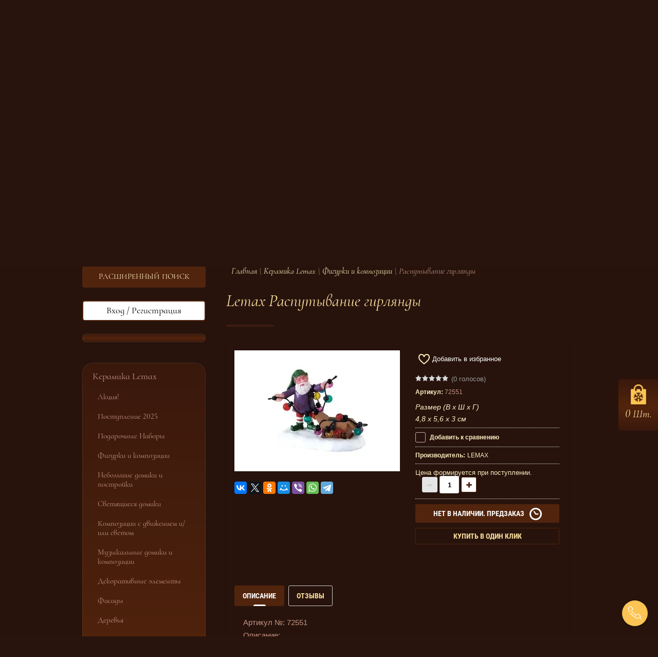

--- FILE ---
content_type: text/html; charset=utf-8
request_url: https://fairchristmas.ru/rasputyvanie-girlyandy
body_size: 24653
content:

		 <!doctype html>
 
<html lang="ru">
	 
	<head>
		<!-- Google Tag Manager -->
<script>(function(w,d,s,l,i){w[l]=w[l]||[];w[l].push({'gtm.start':
new Date().getTime(),event:'gtm.js'});var f=d.getElementsByTagName(s)[0],
j=d.createElement(s),dl=l!='dataLayer'?'&l='+l:'';j.async=true;j.src=
'https://www.googletagmanager.com/gtm.js?id='+i+dl;f.parentNode.insertBefore(j,f);
})(window,document,'script','dataLayer','GTM-WKSQ4CV');</script>
<!-- End Google Tag Manager -->
		 
		<meta charset="utf-8">
		 
		<meta name="robots" content="all"/>
		 <title>Lemax Распутывание гирлянды 4,8 х 5,6 х 3 см.</title>
<!-- assets.top -->
<meta property="og:title" content="Lemax Распутывание гирлянды">
<meta name="twitter:title" content="Lemax Распутывание гирлянды">
<meta property="og:description" content="Lemax Распутывание гирлянды 4,8 х 5,6 х 3 см.">
<meta name="twitter:description" content="Lemax Распутывание гирлянды 4,8 х 5,6 х 3 см.">
<meta property="og:image" content="https://fairchristmas.ru/thumb/2/_3UXZ0p0oRUHEHEfhHDcgg/350r350/d/72551.jpg">
<meta name="twitter:image" content="https://fairchristmas.ru/thumb/2/_3UXZ0p0oRUHEHEfhHDcgg/350r350/d/72551.jpg">
<meta property="og:image:type" content="image/jpeg">
<meta property="og:image:width" content="350">
<meta property="og:image:height" content="350">
<meta property="og:type" content="website">
<meta property="og:url" content="https://fairchristmas.ru/rasputyvanie-girlyandy">
<meta property="og:site_name" content="Рождественская Ярмарка">
<meta name="twitter:card" content="summary">
<!-- /assets.top -->
 
		<meta name="description" content="Lemax Распутывание гирлянды 4,8 х 5,6 х 3 см.">
		 
		<meta name="keywords" content="Lemax Распутывание гирлянды 4,8 х 5,6 х 3 см.">
		 
		<meta name="SKYPE_TOOLBAR" content="SKYPE_TOOLBAR_PARSER_COMPATIBLE">
		<meta name="viewport" content="width=device-width, height=device-height, initial-scale=1.0, maximum-scale=1.0, user-scalable=no">
		 
		<meta name="msapplication-tap-highlight" content="no"/>
		 
		<meta name="format-detection" content="telephone=no">
		 
		<meta http-equiv="x-rim-auto-match" content="none">
		 
		<!--  -->
		<link rel="stylesheet" href="/g/css/styles_articles_tpl.css">
		 
		<link rel="stylesheet" href="/t/v1455/images/css/styles.css">
		
		<link rel="stylesheet" href="/t/v1455/images/css/bdr_styles.scss.css">
		 
		<link rel="stylesheet" href="/t/v1455/images/css/designblock.scss.css">
		 
		<link rel="stylesheet" href="/t/v1455/images/css/s3_styles.scss.css">
		 
		<script src="/g/libs/jquery/1.10.2/jquery.min.js"></script>
		 
		<script src="/g/s3/misc/adaptiveimage/1.0.0/adaptiveimage.js"></script>
		 
		 
		 
		 	<link rel="stylesheet" href="/g/css/styles_articles_tpl.css">
<meta name="yandex-verification" content="269bf7be899931d9" />
<meta name="p:domain_verify" content="66ef618d2b44a16d985098d16ddd447b"/>
<meta name="mailru-domain" content="TzjH6KVYpAPSaSwE" />

            <!-- 46b9544ffa2e5e73c3c971fe2ede35a5 -->
            <script src='/shared/s3/js/lang/ru.js'></script>
            <script src='/shared/s3/js/common.min.js'></script>
        <link rel='stylesheet' type='text/css' href='/shared/s3/css/calendar.css' /><link rel='stylesheet' type='text/css' href='/shared/highslide-4.1.13/highslide.min.css'/>
<script type='text/javascript' src='/shared/highslide-4.1.13/highslide-full.packed.js'></script>
<script type='text/javascript'>
hs.graphicsDir = '/shared/highslide-4.1.13/graphics/';
hs.outlineType = null;
hs.showCredits = false;
hs.lang={cssDirection:'ltr',loadingText:'Загрузка...',loadingTitle:'Кликните чтобы отменить',focusTitle:'Нажмите чтобы перенести вперёд',fullExpandTitle:'Увеличить',fullExpandText:'Полноэкранный',previousText:'Предыдущий',previousTitle:'Назад (стрелка влево)',nextText:'Далее',nextTitle:'Далее (стрелка вправо)',moveTitle:'Передвинуть',moveText:'Передвинуть',closeText:'Закрыть',closeTitle:'Закрыть (Esc)',resizeTitle:'Восстановить размер',playText:'Слайд-шоу',playTitle:'Слайд-шоу (пробел)',pauseText:'Пауза',pauseTitle:'Приостановить слайд-шоу (пробел)',number:'Изображение %1/%2',restoreTitle:'Нажмите чтобы посмотреть картинку, используйте мышь для перетаскивания. Используйте клавиши вперёд и назад'};</script>
<link rel="icon" href="/favicon.svg" type="image/svg+xml">
	<link rel="apple-touch-icon" href="/thumb/2/LWXycLAsrYVHUeczKuvz_w/r/favicon.png">
	<link rel="apple-touch-icon" sizes="57x57" href="/thumb/2/cSiQoKjZkTMIo0ziQoXd3Q/57c57/favicon.png">
	<link rel="apple-touch-icon" sizes="60x60" href="/thumb/2/ADHYAP_QOPaTX7kCwZk1yQ/60c60/favicon.png">
	<link rel="apple-touch-icon" sizes="72x72" href="/thumb/2/NUeGOwT7ccqi0vKCk5c7CQ/72c72/favicon.png">
	<link rel="apple-touch-icon" sizes="76x76" href="/thumb/2/hXphuvuCGMlCNmPwtBK8JQ/76c76/favicon.png">
	<link rel="apple-touch-icon" sizes="114x114" href="/thumb/2/eu_DCr8HaH-4Fl9Q5T1Yug/114c114/favicon.png">
	<link rel="apple-touch-icon" sizes="120x120" href="/thumb/2/3MmgBXK7FEpfGfzqoDIQig/120c120/favicon.png">
	<link rel="apple-touch-icon" sizes="144x144" href="/thumb/2/j9LDtrtN_JRbLahuwp6tEA/144c144/favicon.png">
	<link rel="apple-touch-icon" sizes="152x152" href="/thumb/2/hJpSN6oEQd3e9064W7B_Jg/152c152/favicon.png">
	<link rel="apple-touch-icon" sizes="180x180" href="/thumb/2/f_vyPxiafrQ-f6zkloMaLQ/180c180/favicon.png">
	
	<meta name="msapplication-TileImage" content="/thumb/2/bmMZwZpxmRExzY98ed18Wg/c/favicon.png">
	<meta name="msapplication-square70x70logo" content="/thumb/2/u4ZCgXlIt0M0m6gZuZtRyQ/70c70/favicon.png">
	<meta name="msapplication-square150x150logo" content="/thumb/2/foNNC3kvbPYBac4AKEENng/150c150/favicon.png">
	<meta name="msapplication-wide310x150logo" content="/thumb/2/4xXaTyEaqfQGm4mLgRUUfg/310c150/favicon.png">
	<meta name="msapplication-square310x310logo" content="/thumb/2/rmdEXcb0zBLSx3J7TTuAiw/310c310/favicon.png">

<link rel='stylesheet' type='text/css' href='/t/images/__csspatch/1/patch.css'/>

<!--s3_require-->
<link rel="stylesheet" href="/g/basestyle/1.0.1/user/user.css" type="text/css"/>
<link rel="stylesheet" href="/g/basestyle/1.0.1/user/user.blue.css" type="text/css"/>
<script type="text/javascript" src="/g/basestyle/1.0.1/user/user.js" async></script>
<!--/s3_require-->

<!--s3_goal-->
<script src="/g/s3/goal/1.0.0/s3.goal.js"></script>
<script>new s3.Goal({map:[], goals: [], ecommerce:[{"ecommerce":{"detail":{"products":[{"id":"986958906","name":"Распутывание гирлянды","price":0,"brand":"LEMAX","category":"Фигурки и композиции"}]}}}]});</script>
<!--/s3_goal-->
					
		
		
		
			<link rel="stylesheet" type="text/css" href="/g/shop2v2/default/css/theme.less.css">		
			<script type="text/javascript" src="/g/printme.js"></script>
		<script type="text/javascript" src="/g/shop2v2/default/js/tpl.js"></script>
		<script type="text/javascript" src="/g/shop2v2/default/js/baron.min.js"></script>
		
			<script type="text/javascript" src="/g/shop2v2/default/js/shop2.2.js"></script>
		
	<script type="text/javascript">shop2.init({"productRefs": [],"apiHash": {"getPromoProducts":"6ddf8e332cc093813c12211b90d9a9e0","getSearchMatches":"394525f32ce54fb3838f7dc61735344a","getFolderCustomFields":"cf6d1ecf93b3e9928bfa0e272c0ec829","getProductListItem":"c3381fc424143c14757bea95432af005","cartAddItem":"9916f3f41b969dc03fbcf16f33039fa7","cartRemoveItem":"44f13838ecdd210288458ae83ed77965","cartUpdate":"c4b772d736e52ff6987d5fc5a658899f","cartRemoveCoupon":"2a89f0a510e5ba3efa3d1eab50dfec9e","cartAddCoupon":"deed1733419673a063eb56a9bc93eaf1","deliveryCalc":"4e6684295d941e0eacd52d19422df10d","printOrder":"9d08377aced3900f6ebc93c09f0db2cd","cancelOrder":"6a320b909a94202ba0cecd9465ae3c07","cancelOrderNotify":"c0996467f8ade6d534f7cd572affc187","repeatOrder":"8d8e54ab826d0bbf6734711df1dd76da","paymentMethods":"5faf0b88bdd66c84d2ce1dd81906223e","compare":"31625f9fdc35c91d25cae7b74a48bf9f"},"hash": null,"verId": 1788234,"mode": "product","step": "","uri": "/magazin","IMAGES_DIR": "/d/","my": {"ya_pay_widget_theme":"BnplPreview","show_sections":true,"s3_img_method":"r","error":"\u041e\u0442\u0441\u0443\u0442\u0441\u0442\u0432\u0443\u044e\u0442 \u0442\u043e\u0432\u0430\u0440\u044b, \u0441\u043e\u043e\u0442\u0432\u0435\u0442\u0441\u0442\u0432\u0443\u044e\u0449\u0438\u0435 \u0412\u0430\u0448\u0435\u043c\u0443 \u0437\u0430\u043f\u0440\u043e\u0441\u0443","preorder_alias":"\u041d\u0435\u0442 \u0432 \u043d\u0430\u043b\u0438\u0447\u0438\u0438. \u041f\u0440\u0435\u0434\u0437\u0430\u043a\u0430\u0437"},"shop2_cart_order_payments": 3,"cf_margin_price_enabled": 0,"maps_yandex_key":"","maps_google_key":""});</script>			<link rel="stylesheet" href="/g/shop2v2/default/css/yandexpay/buy-one-click-yapay.scss.css">
		
											<script>
			const initYaPay = function() {
				shop2YaPay.init({
					merchantId: "56734dfa-72e8-4246-9835-9bec07901d9e",
					pluginUrl: "//pay.yandex.ru/sdk/v1/pay.js",
					buttonSelector: ".ya-pay-button-default",
					widgetSelector: ".ya-pay-widget",
					totalAmount: "0",
					apiUrl: "/-/x-api/v1/public/?method=order/payYandexPay&param[order_id]=0",
					buttonTheme: "Black", // Black, White, WhiteOutlined
					widgetTheme: "BnplPreview", // Simple, BnplPreview, Info
				});
			}
		</script>
					<script src="/g/shop2v2/default/js/shop2-ya-pay.js" async></script>
			<script>
				
					$(window).load(function(){
						initYaPay();
					})
				
			</script>
			
<style type="text/css">.product-item-thumb {width: 177px;}.product-item-thumb .product-image, .product-item-simple .product-image {height: 180px;width: 177px;}.product-item-thumb .product-amount .amount-title {width: 81px;}.product-item-thumb .product-price {width: 127px;}.shop2-product .product-side-l {width: 250px;}.shop2-product .product-image {height: 240px;width: 250px;}.shop2-product .product-thumbnails li {width: 73px;height: 73px;}</style>
		<script src="/t/v1455/images/js/main.js" charset="utf-8"></script> <!-- не копировать  -->
				<link rel="stylesheet" href="/t/v1455/images/css/shop_local.css">
		<script src="/g/templates/webmake/shop2/1.0.0/js/owl.carousel.min.js" charset="utf-8"></script>
		<link rel="stylesheet" href="/g/libs/photoswipe/4.1.0/photoswipe.css">
		<link rel="stylesheet" href="/g/libs/photoswipe/4.1.0/default-skin/default-skin.css">
		<script src="/g/libs/photoswipe/4.1.0/photoswipe.min.js" charset="utf-8"></script>
		<script src="/g/libs/photoswipe/4.1.0/photoswipe-ui-default.js" charset="utf-8"></script>
		<script src="/g/templates/webmake/shop2/1.0.0/js/jquery.formstyler.min.js"></script>
		<script src="/g/templates/webmake/shop2/1.0.0/js/jquery.responsivetabs.min.js"></script>
		<script src="/g/templates/webmake/shop2/1.0.0/js/tap_file.js" charset="utf-8"></script>
		<script src="/g/s3/misc/includeform/0.0.3/s3.includeform.js"></script>
		<script src="/g/templates/shop2/2.63.2/js/nouislider.min.js"></script>
				<script src="/g/libs/jquery-sly/1.6.1/sly.min.js"></script>
	<script type="text/javascript" src="/g/libs/jquery-slick/1.8.0/slick.min.js"></script>
		 
		<link rel="stylesheet" href="/t/v1455/images/css/shop_styles.scss.css"> <!-- стили магазина  -->
		<script src="/t/v1455/images/main_local.js" charset="utf-8"></script> <!-- локальная копия shop_main.js -->
		 
		 
		 
		<link href="/g/s3/anketa2/1.0.0/css/jquery-ui.css" rel="stylesheet" type="text/css"/>
		 
		<script src="/g/libs/jqueryui/1.10.0/jquery-ui.min.js" type="text/javascript"></script>
		 		<script src="/g/s3/anketa2/1.0.0/js/jquery.ui.datepicker-ru.js"></script>
		 
		<link rel="stylesheet" href="/g/libs/jquery-popover/0.0.3/jquery.popover.css">
		 
		<script src="/g/libs/jquery-popover/0.0.3/jquery.popover.min.js" type="text/javascript"></script>
		 
		<script src="/g/s3/misc/form/1.2.0/s3.form.js" type="text/javascript"></script>
		  
		<script type="text/javascript" src="/t/v1455/images/js/main.js"></script>
		  
		<!--[if lt IE 10]> <script src="/g/libs/ie9-svg-gradient/0.0.1/ie9-svg-gradient.min.js"></script> <script src="/g/libs/jquery-placeholder/2.0.7/jquery.placeholder.min.js"></script> <script src="/g/libs/jquery-textshadow/0.0.1/jquery.textshadow.min.js"></script> <script src="/g/s3/misc/ie/0.0.1/ie.js"></script> <![endif]-->
		<!--[if lt IE 9]> <script src="/g/libs/html5shiv/html5.js"></script> <![endif]-->
		   
		 
		 <link rel="stylesheet" href="/t/v1455/images/css/styles_bdr.scss.css">
		 <link rel="stylesheet" href="/t/v1455/images/css/styles_dop.scss.css">
		 		<script src="/g/libs/jquery-cookie/1.4.0/jquery.cookie.js"></script>
		<link rel="stylesheet" href="/t/images/favorites.scss.css?S1769379566=1769379566"> 				<script>
			let is_user = false;
			window._s3Lang.ADD_TO_FAVORITE = 'Добавить в избранное';
			window._s3Lang.FORUM_FAVORITES = 'Избранное';
			// Данные для всплывающего окна
		</script>
				<script src="/t/images/favorites.js?сс=1769379566"></script>		<link rel="stylesheet" href="/g/libs/tiny-slider/2.9.3/css/tiny-slider.css">
		<script src="/g/libs/tiny-slider/2.9.3/js/tiny-slider.min.js"></script>
		<link rel="stylesheet" href="/t/v1455/images/css/styles_menu.scss.css">
		<link rel="stylesheet" href="/t/v1455/images/site.addons.css">
		<link rel="stylesheet" href="/t/v1455/images/site.addons.scss.css">
		<script src="/t/v1455/images/js/video_slider.js"></script>
	</head>
	 
	<body>
				<div class="fab">
		  	<span class="fab-action-button">
				<i class="fab-action-button__icon"></i>
				<i class="fab-action-button__close"></i>
			</span>
			<ul class="fab-buttons">
									<li class="fab-buttons__item">
						<a href="https://api.whatsapp.com/send?phone=79260598262" class="fab-buttons__link" target="_blank">
							<img src="/thumb/2/9fUX-2pqDVZ59ZbdmLuXrA/45c45/d/fgs16_whatsapp.svg" alt="WhatsApp" />
						</a>
					</li>
									<li class="fab-buttons__item">
						<a href="tg://resolve?domain=fairchristmas" class="fab-buttons__link" target="_blank">
							<img src="/thumb/2/IemtagVeVux7x_wY4NADew/45c45/d/fgs16_telegram.svg" alt="Telegram" />
						</a>
					</li>
									<li class="fab-buttons__item">
						<a href="viber://add?number=79262549264" class="fab-buttons__link" target="_blank">
							<img src="/thumb/2/Tk1auwk1q9xVrQqFA96VcA/45c45/d/fgs16_viber.svg" alt="Viber" />
						</a>
					</li>
									<li class="fab-buttons__item">
						<a href="tel:+7 (926) 059-82-62&quot;" class="fab-buttons__link" target="_blank">
							<img src="/thumb/2/Pof1MLGUnYz_M-qlpet89Q/45c45/d/phone.svg" alt="tel" />
						</a>
					</li>
							</ul>
		</div>
				<!-- Google Tag Manager (noscript) -->
<noscript><iframe src="https://www.googletagmanager.com/ns.html?id=GTM-WKSQ4CV"
height="0" width="0" style="display:none;visibility:hidden"></iframe></noscript>
<!-- End Google Tag Manager (noscript) -->
		 
		<div class="wrapper editorElement layer-type-wrapper" >
			  <div class="side-panel side-panel-45 widget-type-side_panel editorElement layer-type-widget widget-25" data-layers="['widget-6':['tablet-landscape':'onTop','tablet-portrait':'onTop','mobile-landscape':'onTop','mobile-portrait':'onTop'],'widget-8':['tablet-landscape':'inSide','tablet-portrait':'inSide','mobile-landscape':'inSide','mobile-portrait':'inSide'],'widget-26':['tablet-landscape':'inSide','tablet-portrait':'inSide','mobile-landscape':'inSide','mobile-portrait':'inSide'],'menu-top':['tablet-landscape':'inSide','tablet-portrait':'inSide','mobile-landscape':'inSide','mobile-portrait':'inSide']]" data-phantom="0" data-position="left">
	<div class="side-panel-top">
		<div class="side-panel-button">
			<span class="side-panel-button-icon">
				<span class="side-panel-button-icon-line"></span>
				<span class="side-panel-button-icon-line"></span>
				<span class="side-panel-button-icon-line"></span>
			</span>
			<span class="menu-text">Меню</span>
		</div>
		<div class="side-panel-top-inner" ></div>
	</div>
	<div class="side-panel-mask"></div>
	<div class="side-panel-content">
				<div class="side-panel-content-inner"></div>
	</div>
</div>   
			<div class="layout layout_center not-columned layout_center_2_id_8_0" >
				<div class="editorElement layer-type-block ui-droppable block-2" >
					<div class="site-name-3 widget-2 widget-type-site_name editorElement layer-type-widget">
						 <a href="http://fairchristmas.ru"> 						 						 						<div class="sn-wrap">  
						<div class="sn-logo">
							 
							<img src="/d/name.png" alt="">
							 
						</div>
						   
					</div>
					 </a> 
			</div>
			<div class="site-description widget-3 widget-type-site_description editorElement layer-type-widget">
				 
				<div class="align-elem">
					Магазин новогодних товаров
				</div>
				 
			</div>
		</div>
		<div class="editorElement layer-type-block ui-droppable block-5" >
			<div class="layout column layout_9" >
				<div class="editorElement layer-type-block ui-droppable block-3" >
					  	<div class="phones-5 widget-4 phones-block contacts-block widget-type-contacts_phone editorElement layer-type-widget">
		<div class="inner">
			<label class="cell-icon" for="tg-phones-5">
				<div class="icon"></div>
			</label>
			<input id="tg-phones-5" class="tgl-but" type="checkbox">
			<div class="block-body-drop">
				<div class="cell-text">
					<div class="title"><div class="align-elem">Наши телефоны:</div></div>
					<div class="text_body">
						<div class="align-elem">
															<div><a href="tel:+7 (926) 059-82-62">+7 (926) 059-82-62</a></div>													</div>
					</div>
				</div>
			</div>
			<noindex>
			<div class="phone_icons">
									<a href="https://api.whatsapp.com/send?phone=79260598262"><img src="/d/fgs16_whatsapp.svg" alt=""></a>
									<a href="tg://resolve?domain=fairchristmas"><img src="/d/fgs16_telegram.svg" alt=""></a>
									<a href="viber://add?number=79262549264"><img src="/d/fgs16_viber.svg" alt=""></a>
									<a href="tg://resolve?domain=fairchristmas"><img src="/d/fgs16_telegram.svg" alt=""></a>
							</div>
			</noindex>
		</div>
	</div>
    	<a class="button-6 widget-5 widget-type-button editorElement layer-type-widget" href="#"  data-api-type="popup-form" data-api-url="/-/x-api/v1/public/?method=form/postform&param[form_id]=93986841&param[tpl]=wm.form.popup.tpl&placeholder=title&tit_en=0&sh_err_msg=0&ic_en=0&u_s=/users-1" data-wr-class="popover-wrap-6"><span>Обратный звонок</span></a>
  
				</div>
			</div>
			<div class="layout column layout_7" >
				  <div class="widget-6 search-7 wm-search widget-type-search editorElement layer-type-widget"
	 data-setting-type="fade"
	 data-setting-animate="0"
	 data-setting-animate_list="0,0,0,0,0"
		>
		<script>
	var shop2SmartSearchSettings = {
		shop2_currency: 'руб.'
	}
</script>


<div id="search-app" class="hide_search_popup" v-on-clickaway="resetData">
	


	<form action="/magazin/search" enctype="multipart/form-data" id="smart-search-block" class="wm-search-inner">
	
		<input type="hidden" name="gr_smart_search" class="search-block__input" value="1">
			<input autocomplete="off" v-model="search_query" v-on:keyup="searchStart" type="text" name="s[text]" class="wm-input-default" id="shop2-name">
	    	<button class="wm-input-default" type="submit" style="visibility: visible;"></button>
	<re-captcha data-captcha="recaptcha"
     data-name="captcha"
     data-sitekey="6LcYvrMcAAAAAKyGWWuW4bP1De41Cn7t3mIjHyNN"
     data-lang="ru"
     data-rsize="invisible"
     data-type="image"
     data-theme="light"></re-captcha></form>
	
	<div style="display: none;" id="search-result" class="custom-scroll scroll-width-thin scroll" v-if="(foundsProduct + foundsFolders + foundsVendors) > 0" v-cloak>
		<div class="search-result-top">
			<div class="search-result-left" v-if="foundsProduct > 0">
				<div class="result-products">
					<div class="products-search-title">Товары <span>{{foundsProduct}}</span></div>
					<div class="product-items">
						<div class="product-item" v-for='product in products'>
							<div class="product-image" v-if="product.image_url">
								<a v-bind:href="'/'+product.alias">
									<img v-bind:src="product.image_url" v-bind:alt="product.name" v-bind:title="product.name">
								</a>
							</div>
							
							<div class="product-image no-image" v-else>
								<a v-bind:href="'/'+product.alias"></a>
							</div>
							
							<div class="product-text">
								<div class="product-name"><a v-bind:href="'/'+product.alias">{{product.name}}</a></div>
								<div class="product-text-price">
									<div class="price-old" v-if="product.price_old > 0"><strong>{{product.price_old}}</strong> <span>{{shop2SmartSearchSettings.shop2_currency}}</span></div>
									<div class="price"><strong>{{product.price}}</strong> <span>{{shop2SmartSearchSettings.shop2_currency}}</span></div>
								</div>
							</div>
						</div>
					</div>
				</div>
			</div>
			<div class="search-result-right" v-if="foundsFolders > 0 || foundsVendors > 0">
				<div class="result-folders" v-if="foundsFolders > 0">
					<div class="folders-search-title">Категории <span>{{foundsFolders}}</span></div>
					<div class="folder-items">
						<div class="folder-item" v-for="folder in foldersSearch">
							<a v-bind:href="'/'+folder.alias" class="found-folder"><span>{{folder.folder_name}}</span></a>
						</div>
					</div>
				</div>
				<div class="result-vendors" v-if="foundsVendors > 0">	
					<div class="vendors-search-title">Производители <span>{{foundsVendors}}</span></div>
					<div class="vendor-items">
						<div class="vendor-item" v-for="vendor in vendorsSearch">
							<a v-bind:href="vendor.alias" class="found-vendor"><span>{{vendor.name}}</span></a>
						</div>
					</div>
				</div>
			</div>
		</div>
		<div class="search-result-bottom">
			<span class="search-result-btn"><span>Все результаты</span></span>
		</div>
	</div>
</div>



<script> 
var shop2SmartSearch = {
		folders: [{"folder_id":"643886441","folder_name":"","tree_id":"222279041","_left":"1","_right":"60","_level":"0","hidden":"0","items":"0","alias":"magazin\/folder\/643886441","page_url":"\/magazin","exporter:share\/yandex_market":1,"exporter:folders:share\/yandex_market":0,"exporter:share\/vk_shop":1,"exporter:share\/yandex_products":1},{"folder_id":"10002216","folder_name":"\u041a\u0435\u0440\u0430\u043c\u0438\u043a\u0430 Lemax","tree_id":"222279041","_left":"2","_right":"59","_level":"1","hidden":"0","items":"0","alias":"lemax","page_url":"\/magazin","exporter:share\/yandex_pokupki":1,"exporter:share\/google_merchant":1,"exporter:share\/yandex_market":1,"exporter:share\/yandex_market_dbs":1,"exporter:share\/yandex_turbo":1,"exporter:share\/vk_shop":1,"exporter:share\/yandex_products":1,"image":{"image_id":"3230317306","filename":"lemax_logo.png","ver_id":1788234,"image_width":"300","image_height":"300","ext":"png"},"image2":null,"exporter:folders:share\/yandex_market":"0","exporter:folders:share\/yandex_market_dbs":"0","exporter:folders:share\/yandex_products":"","list":[{"title":"","btn_link":"https:\/\/t.me\/lemax_ru","slider_image":{"image_id":"3231699106","filename":"banner_2.jpg","ver_id":1788234,"image_width":"1280","image_height":"920","ext":"jpg"}},{"title":"","video":{"file_id":"73570706","filename":"lemax_display_at_the_2020_christmas_world_fair_in_frankfurt_germany_360p_via_skyload.mp4"}},{"title":"","btn_link":"https:\/\/fairchristmas.ru\/postuplenie-2022","slider_image":{"image_id":"2596560706","filename":"whats-new-2022-d2.jpg","ver_id":1788234,"image_width":"1280","image_height":"557","ext":"jpg"}},{"title":"","btn_link":"\/dostavka","slider_image":{"image_id":"3235032506","filename":"img_20221126_221910.jpg","ver_id":1788234,"image_width":"1280","image_height":"891","ext":"jpg"}}]},{"folder_id":"761471713","folder_name":"\u0410\u043a\u0446\u0438\u044f!","tree_id":"222279041","_left":"3","_right":"4","_level":"2","hidden":"0","items":"0","alias":"akciya","page_url":"\/magazin","exporter:share\/yandex_pokupki":1,"exporter:share\/google_merchant":1,"exporter:share\/yandex_market":1,"exporter:share\/yandex_market_dbs":1,"exporter:share\/yandex_turbo":1,"exporter:share\/vk_shop":1,"exporter:share\/yandex_products":1,"image":{"image_id":"11595762513","filename":"akciya_2.jpg","ver_id":1788234,"image_width":"604","image_height":"403","ext":"jpg"},"image2":null,"exporter:folders:share\/yandex_market":"0","exporter:folders:share\/yandex_market_dbs":"","exporter:folders:share\/yandex_products":""},{"folder_id":"61851509","folder_name":"\u041f\u043e\u0441\u0442\u0443\u043f\u043b\u0435\u043d\u0438\u0435 2025","tree_id":"222279041","_left":"5","_right":"6","_level":"2","hidden":"0","items":"0","alias":"2025","page_url":"\/magazin","exporter:share\/yandex_pokupki":1,"exporter:share\/google_merchant":1,"exporter:share\/yandex_market":1,"exporter:share\/yandex_market_dbs":1,"exporter:share\/yandex_turbo":1,"exporter:share\/vk_shop":1,"exporter:share\/yandex_products":1,"image":{"image_id":"1031523109","filename":"45270_1.jpg","ver_id":1788234,"image_width":"1280","image_height":"1280","ext":"jpg"},"image2":null,"exporter:folders:share\/yandex_market":"786005061","exporter:folders:share\/yandex_market_dbs":"","exporter:folders:share\/yandex_products":"786004261","list":[{"title":"","video":{"file_id":"32306709","filename":"trial_lemax_christmas_villages_2024_displays_at_christmasworld_fair_1_video-convertercom.mp4"},"video_preview":{"image_id":"1286747509","filename":"maxresdefault.jpg","ver_id":1788234,"image_width":"1280","image_height":"720","ext":"jpg"}}]},{"folder_id":"413369713","folder_name":"\u041f\u043e\u0434\u0430\u0440\u043e\u0447\u043d\u044b\u0435 \u041d\u0430\u0431\u043e\u0440\u044b","tree_id":"222279041","_left":"7","_right":"8","_level":"2","hidden":"0","items":"0","alias":"podarochnye-nabory-lemax","page_url":"\/magazin","exporter:share\/yandex_pokupki":1,"exporter:share\/google_merchant":1,"exporter:share\/yandex_market":1,"exporter:share\/yandex_market_dbs":1,"exporter:share\/yandex_turbo":1,"exporter:share\/vk_shop":1,"exporter:share\/yandex_products":1,"image":{"image_id":"7817350909","filename":"56678.jpg","ver_id":1788234,"image_width":"1280","image_height":"1280","ext":"jpg"},"image2":null,"exporter:folders:share\/yandex_market":"0","exporter:folders:share\/yandex_market_dbs":"","exporter:folders:share\/yandex_products":"","list":[{"title":"","slider_image":{"image_id":"6595778713","filename":"house-sets-lemax.jpg","ver_id":1788234,"image_width":"1280","image_height":"557","ext":"jpg"}}]},{"folder_id":"10003016","folder_name":"\u0424\u0438\u0433\u0443\u0440\u043a\u0438 \u0438 \u043a\u043e\u043c\u043f\u043e\u0437\u0438\u0446\u0438\u0438","tree_id":"222279041","_left":"9","_right":"10","_level":"2","hidden":"0","items":"0","alias":"lemax\/figurki","page_url":"\/magazin","exporter:share\/yandex_pokupki":false,"exporter:share\/google_merchant":false,"exporter:share\/yandex_market":1,"exporter:share\/yandex_market_dbs":false,"exporter:share\/yandex_turbo":false,"exporter:share\/vk_shop":1,"exporter:share\/yandex_products":1,"image":{"image_id":"176362416","filename":"figurki.jpg","ver_id":1788234,"image_width":"114","image_height":"113","ext":"jpg"},"image2":null,"exporter:folders:share\/yandex_market":"0","exporter:folders:share\/yandex_market_dbs":"0","exporter:folders:share\/yandex_products":""},{"folder_id":"8098707","folder_name":"\u041d\u0435\u0431\u043e\u043b\u044c\u0448\u0438\u0435 \u0434\u043e\u043c\u0438\u043a\u0438 \u0438 \u043f\u043e\u0441\u0442\u0440\u043e\u0439\u043a\u0438","tree_id":"222279041","_left":"11","_right":"12","_level":"2","hidden":"0","items":"0","alias":"lemax\/nebolshie-domiki-i-postrojki","page_url":"\/magazin","exporter:share\/yandex_pokupki":1,"exporter:share\/google_merchant":1,"exporter:share\/yandex_market":1,"exporter:share\/yandex_market_dbs":1,"exporter:share\/yandex_turbo":1,"exporter:share\/vk_shop":1,"exporter:share\/yandex_products":1,"image":{"image_id":"3903314107","filename":"04746_3.jpg","ver_id":1788234,"image_width":"1280","image_height":"1280","ext":"jpg"},"image2":null,"exporter:folders:share\/yandex_market":"0","exporter:folders:share\/yandex_market_dbs":"","exporter:folders:share\/yandex_products":"","list":[{"title":"","slider_image":{"image_id":"7622227109","filename":"categories_tabaccents-2023.jpg","ver_id":1788234,"image_width":"1280","image_height":"557","ext":"jpg"}}]},{"folder_id":"10002416","folder_name":"\u0421\u0432\u0435\u0442\u044f\u0449\u0438\u0435\u0441\u044f \u0434\u043e\u043c\u0438\u043a\u0438","tree_id":"222279041","_left":"13","_right":"14","_level":"2","hidden":"0","items":"0","alias":"lemax\/svetyashchiyesya-domiki","page_url":"\/magazin","exporter:share\/yandex_pokupki":1,"exporter:share\/google_merchant":1,"exporter:share\/yandex_market":1,"exporter:share\/yandex_market_dbs":1,"exporter:share\/yandex_turbo":1,"exporter:share\/vk_shop":1,"exporter:share\/yandex_products":1,"image":{"image_id":"176360816","filename":"svetyashchiyesya_domiki.jpg","ver_id":1788234,"image_width":"113","image_height":"114","ext":"jpg"},"image2":null,"exporter:folders:share\/yandex_market":"0","exporter:folders:share\/yandex_market_dbs":"0","exporter:folders:share\/yandex_products":"786005061","list":[{"title":"","slider_image":{"image_id":"121746307","filename":"domiki_so_svetom.jpg","ver_id":1788234,"image_width":"1280","image_height":"557","ext":"jpg"}},{"title":"","btn_link":"https:\/\/t.me\/lemax_ru","slider_image":{"image_id":"3231699106","filename":"banner_2.jpg","ver_id":1788234,"image_width":"1280","image_height":"920","ext":"jpg"}}]},{"folder_id":"10002816","folder_name":"\u041a\u043e\u043c\u043f\u043e\u0437\u0438\u0446\u0438\u0438 \u0441 \u0434\u0432\u0438\u0436\u0435\u043d\u0438\u0435\u043c \u0438\/\u0438\u043b\u0438 \u0441\u0432\u0435\u0442\u043e\u043c","tree_id":"222279041","_left":"15","_right":"16","_level":"2","hidden":"0","items":"0","alias":"lemax\/nastolnye-kompozitsii","page_url":"\/magazin","exporter:share\/yandex_pokupki":1,"exporter:share\/google_merchant":1,"exporter:share\/yandex_market":1,"exporter:share\/yandex_market_dbs":1,"exporter:share\/yandex_turbo":1,"exporter:share\/vk_shop":1,"exporter:share\/yandex_products":1,"image":{"image_id":"25792816","filename":"84776.jpg","ver_id":1788234,"image_width":"1280","image_height":"1280","ext":"jpg"},"image2":null,"exporter:folders:share\/yandex_market":"0","exporter:folders:share\/yandex_market_dbs":"0","exporter:folders:share\/yandex_products":""},{"folder_id":"10002616","folder_name":"\u041c\u0443\u0437\u044b\u043a\u0430\u043b\u044c\u043d\u044b\u0435 \u0434\u043e\u043c\u0438\u043a\u0438 \u0438 \u043a\u043e\u043c\u043f\u043e\u0437\u0438\u0446\u0438\u0438","tree_id":"222279041","_left":"17","_right":"18","_level":"2","hidden":"0","items":"0","alias":"lemax\/muzykalnye-domiki-so-svetom","page_url":"\/magazin","exporter:share\/yandex_pokupki":false,"exporter:share\/google_merchant":false,"exporter:share\/yandex_market":1,"exporter:share\/yandex_market_dbs":false,"exporter:share\/yandex_turbo":false,"exporter:share\/vk_shop":1,"exporter:share\/yandex_products":1,"image":{"image_id":"898805304","filename":"05700.jpg","ver_id":1788234,"image_width":"1280","image_height":"1280","ext":"jpg"},"image2":null,"exporter:folders:share\/yandex_market":"0","exporter:folders:share\/yandex_market_dbs":"0","exporter:folders:share\/yandex_products":""},{"folder_id":"20889616","folder_name":"\u0414\u0435\u043a\u043e\u0440\u0430\u0442\u0438\u0432\u043d\u044b\u0435 \u044d\u043b\u0435\u043c\u0435\u043d\u0442\u044b","tree_id":"222279041","_left":"19","_right":"20","_level":"2","hidden":"0","items":"0","alias":"lemax\/decorative-element","page_url":"\/magazin","exporter:share\/yandex_pokupki":false,"exporter:share\/google_merchant":false,"exporter:share\/yandex_market":1,"exporter:share\/yandex_market_dbs":false,"exporter:share\/yandex_turbo":false,"exporter:share\/vk_shop":1,"exporter:share\/yandex_products":1,"image":{"image_id":"176362816","filename":"dekorativnyye_elementy.jpg","ver_id":1788234,"image_width":"109","image_height":"114","ext":"jpg"},"image2":null,"exporter:folders:share\/yandex_market":"0","exporter:folders:share\/yandex_market_dbs":"0","exporter:folders:share\/yandex_products":""},{"folder_id":"447774216","folder_name":"\u0424\u0430\u0441\u0430\u0434\u044b","tree_id":"222279041","_left":"21","_right":"22","_level":"2","hidden":"0","items":"0","alias":"lemax\/fasady","page_url":"\/magazin","exporter:share\/yandex_pokupki":false,"exporter:share\/google_merchant":false,"exporter:share\/yandex_market":1,"exporter:share\/yandex_market_dbs":false,"exporter:share\/yandex_turbo":false,"exporter:share\/vk_shop":1,"exporter:share\/yandex_products":1,"image":{"image_id":"1355719709","filename":"35028.jpg","ver_id":1788234,"image_width":"1280","image_height":"1280","ext":"jpg"},"image2":null,"exporter:folders:share\/yandex_market":"0","exporter:folders:share\/yandex_market_dbs":"0","exporter:folders:share\/yandex_products":"","list":[{"title":"","slider_image":{"image_id":"7622417109","filename":"facade_lemax2024_078218.jpg","ver_id":1788234,"image_width":"1280","image_height":"557","ext":"jpg"}},{"title":"","slider_image":{"image_id":"3231699106","filename":"banner_2.jpg","ver_id":1788234,"image_width":"1280","image_height":"920","ext":"jpg"}}]},{"folder_id":"484656616","folder_name":"\u0414\u0435\u0440\u0435\u0432\u044c\u044f","tree_id":"222279041","_left":"23","_right":"24","_level":"2","hidden":"0","items":"0","alias":"lemax\/derevya","page_url":"\/magazin","exporter:share\/yandex_pokupki":false,"exporter:share\/google_merchant":false,"exporter:share\/yandex_market":1,"exporter:share\/yandex_market_dbs":false,"exporter:share\/yandex_turbo":false,"exporter:share\/vk_shop":1,"exporter:share\/yandex_products":1,"image":{"image_id":"7737426509","filename":"54580.jpg","ver_id":1788234,"image_width":"1280","image_height":"1280","ext":"jpg"},"image2":null,"exporter:folders:share\/yandex_market":"0","exporter:folders:share\/yandex_market_dbs":"0","exporter:folders:share\/yandex_products":"","list":[{"title":"","slider_image":{"image_id":"7737434909","filename":"2025-general.jpg","ver_id":1788234,"image_width":"1280","image_height":"557","ext":"jpg"}},{"title":"","slider_image":{"image_id":"3231699106","filename":"banner_2.jpg","ver_id":1788234,"image_width":"1280","image_height":"920","ext":"jpg"}}]},{"folder_id":"10001216","folder_name":"\u0424\u043e\u043d\u0430\u0440\u0438 \u0438 \u044d\u043b\u0435\u043a\u0442\u0440\u0438\u043a\u0430","tree_id":"222279041","_left":"25","_right":"26","_level":"2","hidden":"0","items":"0","alias":"lemax\/lighting","page_url":"\/magazin","exporter:share\/yandex_pokupki":1,"exporter:share\/google_merchant":1,"exporter:share\/yandex_market":1,"exporter:share\/yandex_market_dbs":1,"exporter:share\/yandex_turbo":1,"exporter:share\/vk_shop":1,"exporter:share\/yandex_products":1,"image":{"image_id":"1895534706","filename":"64499_1.jpg","ver_id":1788234,"image_width":"1280","image_height":"1280","ext":"jpg"},"image2":null,"exporter:folders:share\/yandex_market":"0","exporter:folders:share\/yandex_market_dbs":"0","exporter:folders:share\/yandex_products":""},{"folder_id":"10003616","folder_name":"\u041b\u0430\u043d\u0434\u0448\u0430\u0444\u0442 \u0438 \u043f\u043e\u043a\u0440\u044b\u0442\u0438\u044f","tree_id":"222279041","_left":"27","_right":"28","_level":"2","hidden":"0","items":"0","alias":"lemax\/landscape","page_url":"\/magazin","exporter:share\/yandex_pokupki":1,"exporter:share\/google_merchant":1,"exporter:share\/yandex_market":1,"exporter:share\/yandex_market_dbs":1,"exporter:share\/yandex_turbo":1,"exporter:share\/vk_shop":1,"exporter:share\/yandex_products":1,"image":{"image_id":"176362616","filename":"gory_platformy.jpg","ver_id":1788234,"image_width":"112","image_height":"114","ext":"jpg"},"image2":null,"exporter:folders:share\/yandex_market":"0","exporter:folders:share\/yandex_market_dbs":"0","exporter:folders:share\/yandex_products":""},{"folder_id":"20889816","folder_name":"\u041f\u0430\u0440\u043a \u0440\u0430\u0437\u0432\u043b\u0435\u0447\u0435\u043d\u0438\u0439","tree_id":"222279041","_left":"29","_right":"30","_level":"2","hidden":"0","items":"0","alias":"lemax\/karuseli","page_url":"\/magazin","exporter:share\/yandex_pokupki":1,"exporter:share\/google_merchant":1,"exporter:share\/yandex_market":1,"exporter:share\/yandex_market_dbs":1,"exporter:share\/yandex_turbo":1,"exporter:share\/vk_shop":1,"exporter:share\/yandex_products":1,"image":{"image_id":"91982707","filename":"park_razvlechenij_2.jpg","ver_id":1788234,"image_width":"608","image_height":"605","ext":"jpg"},"image2":null,"exporter:folders:share\/yandex_market":"0","exporter:folders:share\/yandex_market_dbs":"0","exporter:folders:share\/yandex_products":"","list":[{"title":"","btn_text":"Carnival Village  With fun at the center, Carnival","slider_image":{"image_id":"7622246909","filename":"carnival-2025.jpg","ver_id":1788234,"image_width":"1280","image_height":"557","ext":"jpg"}},{"title":"","slider_image":{"image_id":"91982507","filename":"park_razvlechenij_1.jpg","ver_id":1788234,"image_width":"1280","image_height":"557","ext":"jpg"}},{"title":"","slider_image":{"image_id":"113480107","filename":"carnival-2023.jpg","ver_id":1788234,"image_width":"1280","image_height":"557","ext":"jpg"}}]},{"folder_id":"260267106","folder_name":"\u0421\u0442\u0440\u0430\u043d\u0430 \u0447\u0443\u0434\u0435\u0441 \u0421\u0430\u043d\u0442\u044b","tree_id":"222279041","_left":"31","_right":"32","_level":"2","hidden":"0","items":"0","alias":"lemax\/strana-chudes-santy","page_url":"\/magazin","exporter:share\/yandex_pokupki":1,"exporter:share\/google_merchant":1,"exporter:share\/yandex_market":1,"exporter:share\/yandex_market_dbs":1,"exporter:share\/yandex_turbo":1,"exporter:share\/vk_shop":1,"exporter:share\/yandex_products":1,"image":{"image_id":"3989309706","filename":"strana_chudes_santy_1.jpg","ver_id":1788234,"image_width":"251","image_height":"239","ext":"jpg"},"image2":null,"exporter:folders:share\/yandex_market":"0","exporter:folders:share\/yandex_market_dbs":"0","exporter:folders:share\/yandex_products":"","list":[{"title":"","slider_image":{"image_id":"114572707","filename":"santas-wonderland-2023.jpg","ver_id":1788234,"image_width":"1280","image_height":"557","ext":"jpg"}},{"title":"","slider_image":{"image_id":"3989311106","filename":"strana_chudes_santy_2.jpg","ver_id":1788234,"image_width":"600","image_height":"261","ext":"jpg"}},{"title":"","slider_image":{"image_id":"3989301706","filename":"strana_chudes_santy.jpg","ver_id":1788234,"image_width":"1280","image_height":"557","ext":"jpg"}}]},{"folder_id":"261550906","folder_name":"\u041f\u0440\u044f\u043d\u0438\u0447\u043d\u044b\u0439 \u0433\u043e\u0440\u043e\u0434\u043e\u043a","tree_id":"222279041","_left":"33","_right":"34","_level":"2","hidden":"0","items":"0","alias":"lemax\/pryanichnyj-gorodok","page_url":"\/magazin","exporter:share\/yandex_pokupki":1,"exporter:share\/google_merchant":1,"exporter:share\/yandex_market":1,"exporter:share\/yandex_market_dbs":1,"exporter:share\/yandex_turbo":1,"exporter:share\/vk_shop":1,"exporter:share\/yandex_products":1,"image":{"image_id":"4012017906","filename":"2022-sugar-n-spice.jpg","ver_id":1788234,"image_width":"572","image_height":"557","ext":"jpg"},"image2":null,"exporter:folders:share\/yandex_market":"0","exporter:folders:share\/yandex_market_dbs":"0","exporter:folders:share\/yandex_products":"","list":[{"title":"","slider_image":{"image_id":"7294517509","filename":"sns-2025.jpg","ver_id":1788234,"image_width":"1280","image_height":"557","ext":"jpg"}},{"title":"","slider_image":{"image_id":"4012112106","filename":"sugar-n-spice.jpg","ver_id":1788234,"image_width":"1280","image_height":"557","ext":"jpg"}}]},{"folder_id":"260248506","folder_name":"\u0412\u0438\u043a\u0442\u043e\u0440\u0438\u0430\u043d\u0441\u043a\u0430\u044f \u0440\u043e\u043c\u0430\u043d\u0442\u0438\u043a\u0430","tree_id":"222279041","_left":"35","_right":"36","_level":"2","hidden":"0","items":"0","alias":"lemax\/viktorianskaya-romantika","page_url":"\/magazin","exporter:share\/yandex_pokupki":1,"exporter:share\/google_merchant":1,"exporter:share\/yandex_market":1,"exporter:share\/yandex_market_dbs":1,"exporter:share\/yandex_turbo":1,"exporter:share\/vk_shop":1,"exporter:share\/yandex_products":1,"image":{"image_id":"92120507","filename":"viktorianskaya_romantika_1.jpg","ver_id":1788234,"image_width":"490","image_height":"520","ext":"jpg"},"image2":null,"exporter:folders:share\/yandex_market":"0","exporter:folders:share\/yandex_market_dbs":"0","exporter:folders:share\/yandex_products":"","list":[{"title":"","slider_image":{"image_id":"7294059709","filename":"caddington-2025.jpg","ver_id":1788234,"image_width":"1280","image_height":"557","ext":"jpg"}},{"title":"","slider_image":{"image_id":"113426707","filename":"caddington-collection-2023.jpg","ver_id":1788234,"image_width":"1280","image_height":"557","ext":"jpg"}},{"title":"","slider_image":{"image_id":"3989067306","filename":"viktorianskaya_romantika.jpg","ver_id":1788234,"image_width":"1024","image_height":"558","ext":"jpg"}}]},{"folder_id":"260305306","folder_name":"\u0410\u043b\u044c\u043f\u0438\u0439\u0441\u043a\u0430\u044f \u0434\u0435\u0440\u0435\u0432\u043d\u044f","tree_id":"222279041","_left":"37","_right":"38","_level":"2","hidden":"0","items":"0","alias":"lemax\/gornaya-derevnya","page_url":"\/magazin","exporter:share\/yandex_pokupki":1,"exporter:share\/google_merchant":1,"exporter:share\/yandex_market":1,"exporter:share\/yandex_market_dbs":1,"exporter:share\/yandex_turbo":1,"exporter:share\/vk_shop":1,"exporter:share\/yandex_products":1,"image":{"image_id":"3989690106","filename":"otdyh_v_gorah_2.jpg","ver_id":1788234,"image_width":"233","image_height":"247","ext":"jpg"},"image2":null,"exporter:folders:share\/yandex_market":"0","exporter:folders:share\/yandex_market_dbs":"0","exporter:folders:share\/yandex_products":"","list":[{"title":"","slider_image":{"image_id":"3798342707","filename":"alpijskaya_derevnya.jpg","ver_id":1788234,"image_width":"1280","image_height":"557","ext":"jpg"}},{"title":"","slider_image":{"image_id":"3989683306","filename":"otdyh_v_gorah_1.jpg","ver_id":1788234,"image_width":"799","image_height":"348","ext":"jpg"}},{"title":"","slider_image":{"image_id":"3989696706","filename":"gornaya_derevnya.jpg","ver_id":1788234,"image_width":"1280","image_height":"557","ext":"jpg"}}]},{"folder_id":"192977501","folder_name":"\u041f\u0440\u0438\u043c\u043e\u0440\u0441\u043a\u0438\u0439 \u0433\u043e\u0440\u043e\u0434","tree_id":"222279041","_left":"39","_right":"40","_level":"2","hidden":"0","items":"0","alias":"lemax\/rybackaya-derevnya","page_url":"\/magazin","exporter:share\/yandex_pokupki":false,"exporter:share\/google_merchant":false,"exporter:share\/yandex_market":1,"exporter:share\/yandex_market_dbs":false,"exporter:share\/yandex_turbo":false,"exporter:share\/vk_shop":1,"exporter:share\/yandex_products":1,"image":{"image_id":"113961307","filename":"plymouth-small.jpg","ver_id":1788234,"image_width":"689","image_height":"704","ext":"jpg"},"image2":null,"exporter:folders:share\/yandex_market":"0","exporter:folders:share\/yandex_market_dbs":"0","exporter:folders:share\/yandex_products":"","list":[{"title":"","slider_image":{"image_id":"7294012909","filename":"primorskij_gorod-2025.jpg","ver_id":1788234,"image_width":"1280","image_height":"557","ext":"jpg"}},{"title":"","slider_image":{"image_id":"113867907","filename":"plymouth-2022.jpg","ver_id":1788234,"image_width":"1280","image_height":"557","ext":"jpg"}}]},{"folder_id":"259501305","folder_name":"\u041b\u0435\u0442\u043d\u044f\u044f \u043a\u043e\u043b\u043b\u0435\u043a\u0446\u0438\u044f","tree_id":"222279041","_left":"41","_right":"42","_level":"2","hidden":"0","items":"0","alias":"lemax\/letnyaya-kollekciya","page_url":"\/magazin","exporter:share\/yandex_pokupki":false,"exporter:share\/google_merchant":false,"exporter:share\/yandex_market":1,"exporter:share\/yandex_market_dbs":1,"exporter:share\/yandex_turbo":false,"exporter:share\/vk_shop":1,"exporter:share\/yandex_products":1,"image":{"image_id":"762949704","filename":"95486_1.jpg","ver_id":1788234,"image_width":"1280","image_height":"1280","ext":"jpg"},"image2":null,"exporter:folders:share\/yandex_market":"0","exporter:folders:share\/yandex_market_dbs":"0","exporter:folders:share\/yandex_products":""},{"folder_id":"140982504","folder_name":"\u0421\u043d\u044f\u0442\u044b \u0441 \u043f\u0440\u043e\u0438\u0437\u0432\u043e\u0434\u0441\u0442\u0432\u0430 (\u043f\u043e\u0441\u043b\u0435\u0434\u043d\u0438\u0435 \u044d\u043a\u0437\u0435\u043c\u043f\u043b\u044f\u0440\u044b)","tree_id":"222279041","_left":"43","_right":"44","_level":"2","hidden":"0","items":"0","alias":"lemax\/poslednie-ekzemplyary","page_url":"\/magazin","exporter:share\/yandex_pokupki":false,"exporter:share\/google_merchant":false,"exporter:share\/yandex_market":1,"exporter:share\/yandex_market_dbs":false,"exporter:share\/yandex_turbo":false,"exporter:share\/vk_shop":1,"exporter:share\/yandex_products":1,"image":{"image_id":"2974972704","filename":"35557.jpg","ver_id":1788234,"image_width":"1280","image_height":"1280","ext":"jpg"},"image2":null,"exporter:folders:share\/yandex_market":"0","exporter:folders:share\/yandex_market_dbs":"0","exporter:folders:share\/yandex_products":""},{"folder_id":"245204104","folder_name":"\u0414\u043e\u043c\u0438\u043a\u0438 \u0441 \u0434\u044b\u043c\u043e\u043c \u0438\u0437 \u0442\u0440\u0443\u0431\u044b","tree_id":"222279041","_left":"45","_right":"46","_level":"2","hidden":"0","items":"0","alias":"lemax\/domiki-s-dymom-iz-truby","page_url":"\/magazin","exporter:share\/yandex_pokupki":false,"exporter:share\/google_merchant":false,"exporter:share\/yandex_market":1,"exporter:share\/yandex_market_dbs":1,"exporter:share\/yandex_turbo":false,"exporter:share\/vk_shop":1,"exporter:share\/yandex_products":1,"image":{"image_id":"876706901","filename":"lemax_domik_s_dymom_iz_truby_05641.jpg","ver_id":1788234,"image_width":"1280","image_height":"1280","ext":"jpg"},"image2":null,"exporter:folders:share\/yandex_market":"0","exporter:folders:share\/yandex_market_dbs":"0","exporter:folders:share\/yandex_products":""},{"folder_id":"475900816","folder_name":"\u0426\u0435\u0440\u043a\u0432\u0438\/\u0421\u043e\u0431\u043e\u0440\u044b","tree_id":"222279041","_left":"47","_right":"48","_level":"2","hidden":"0","items":"0","alias":"lemax\/tserkvi-sobory","page_url":"\/magazin","exporter:share\/yandex_pokupki":false,"exporter:share\/google_merchant":false,"exporter:share\/yandex_market":1,"exporter:share\/yandex_market_dbs":false,"exporter:share\/yandex_turbo":false,"exporter:share\/vk_shop":1,"exporter:share\/yandex_products":1,"image":{"image_id":"7294084309","filename":"45255.jpg","ver_id":1788234,"image_width":"1280","image_height":"1280","ext":"jpg"},"image2":null,"exporter:folders:share\/yandex_market":"0","exporter:folders:share\/yandex_market_dbs":"0","exporter:folders:share\/yandex_products":"","list":[{"title":"","slider_image":{"image_id":"7294082909","filename":"cathedral_lemax.jpg","ver_id":1788234,"image_width":"1280","image_height":"557","ext":"jpg"}},{"title":"","slider_image":{"image_id":"7294089909","filename":"categories_figurines_banner.webp","ver_id":1788234,"image_width":"580","image_height":"252","ext":"webp"}}]},{"folder_id":"193038701","folder_name":"\u041a\u0430\u0442\u043a\u0438","tree_id":"222279041","_left":"49","_right":"50","_level":"2","hidden":"0","items":"0","alias":"lemax\/katki","page_url":"\/magazin","exporter:share\/yandex_pokupki":false,"exporter:share\/google_merchant":false,"exporter:share\/yandex_market":1,"exporter:share\/yandex_market_dbs":false,"exporter:share\/yandex_turbo":false,"exporter:share\/vk_shop":1,"exporter:share\/yandex_products":1,"image":{"image_id":"25730816","filename":"94048.jpg","ver_id":1788234,"image_width":"1280","image_height":"1280","ext":"jpg"},"image2":null,"exporter:folders:share\/yandex_market":"0","exporter:folders:share\/yandex_market_dbs":"0","exporter:folders:share\/yandex_products":""},{"folder_id":"20890816","folder_name":"\u0416\u0435\u043b\u0435\u0437\u043d\u044b\u0435 \u0434\u043e\u0440\u043e\u0433\u0438","tree_id":"222279041","_left":"51","_right":"52","_level":"2","hidden":"0","items":"0","alias":"lemax\/zheleznye-dorogi","page_url":"\/magazin","exporter:share\/yandex_pokupki":false,"exporter:share\/google_merchant":false,"exporter:share\/yandex_market":1,"exporter:share\/yandex_market_dbs":false,"exporter:share\/yandex_turbo":false,"exporter:share\/vk_shop":1,"exporter:share\/yandex_products":1,"image":{"image_id":"769334901","filename":"c43b5c6103f9b1dec8c7abda10607abf_0.jpg","ver_id":1788234,"image_width":"631","image_height":"552","ext":"jpg"},"image2":null,"exporter:folders:share\/yandex_market":"0","exporter:folders:share\/yandex_market_dbs":"0","exporter:folders:share\/yandex_products":""},{"folder_id":"8098107","folder_name":"\u041f\u043e\u0432\u043e\u0437\u043a\u0438 \u0438 \u0441\u0430\u043d\u0438","tree_id":"222279041","_left":"53","_right":"54","_level":"2","hidden":"0","items":"0","alias":"lemax\/povozki-i-sani","page_url":"\/magazin","exporter:share\/yandex_pokupki":1,"exporter:share\/google_merchant":1,"exporter:share\/yandex_market":1,"exporter:share\/yandex_market_dbs":1,"exporter:share\/yandex_turbo":1,"exporter:share\/vk_shop":1,"exporter:share\/yandex_products":1,"image":{"image_id":"1896255706","filename":"73309_5.jpg","ver_id":1788234,"image_width":"1280","image_height":"1280","ext":"jpg"},"image2":null,"exporter:folders:share\/yandex_market":"0","exporter:folders:share\/yandex_market_dbs":"","exporter:folders:share\/yandex_products":""},{"folder_id":"140987304","folder_name":"\u0421\u043d\u044f\u0442\u044b \u0441 \u043f\u0440\u043e\u0438\u0437\u0432\u043e\u0434\u0441\u0442\u0432\u0430 (\u043d\u0435\u0434\u043e\u0441\u0442\u0443\u043f\u043d\u044b \u043a \u043f\u0440\u0435\u0434\u0437\u0430\u043a\u0430\u0437\u0443)","tree_id":"222279041","_left":"55","_right":"56","_level":"2","hidden":"0","items":"0","alias":"lemax\/snyaty-s-proizvodstva","page_url":"\/magazin","exporter:share\/yandex_pokupki":false,"exporter:share\/google_merchant":false,"exporter:share\/yandex_market":false,"exporter:share\/yandex_market_dbs":false,"exporter:share\/yandex_turbo":false,"exporter:share\/vk_shop":1,"exporter:share\/yandex_products":1,"image":{"image_id":"2975031904","filename":"05071-r34a05734-e099-4ad9-9752-4bffa1e505fc.jpg","ver_id":1788234,"image_width":"1280","image_height":"909","ext":"jpg"},"image2":null,"exporter:folders:share\/yandex_market":"0","exporter:folders:share\/yandex_market_dbs":"0","exporter:folders:share\/yandex_products":""},{"folder_id":"91795909","folder_name":"\u041f\u043e\u0434\u0430\u0440\u043e\u0447\u043d\u044b\u0435 \u0441\u0435\u0440\u0442\u0438\u0444\u0438\u043a\u0430\u0442\u044b","tree_id":"222279041","_left":"57","_right":"58","_level":"2","hidden":"0","items":"0","alias":"podarochnye-sertifikaty","page_url":"\/magazin","exporter:share\/yandex_pokupki":false,"exporter:share\/google_merchant":false,"exporter:share\/yandex_market":1,"exporter:share\/yandex_market_dbs":false,"exporter:share\/yandex_turbo":false,"exporter:share\/vk_shop":1,"exporter:share\/yandex_products":1,"image":{"image_id":"1424530109","filename":"i.webp","ver_id":1788234,"image_width":"1117","image_height":"707","ext":"webp"},"image2":null,"exporter:folders:share\/yandex_market":"0","exporter:folders:share\/yandex_market_dbs":"","exporter:folders:share\/yandex_products":""}],
		vendors: [{"vendor_id":"419816","image_id":"104977616","filename":"lemax_village_logo_square_350x350.png","name":"LEMAX","alias":"\/magazin\/vendor\/lemax","page_url":"\/magazin"}],
		img_width: 160,
		img_height: 160,
		limit_products: 10
}

</script>

<script src="/g/libs/vue/2.4.3/vue.min.js"></script>
<script src="/g/libs/ba_throttle_debounce/js/jquery.ba_throttle_debounce.min.js"></script>
<script src="/g/libs/vue_clickaway/js/vue_clickaway.min.js"></script>
<script src="/t/v1455/images/smart_search_new.js?ss=1"></script></div>  
			</div>
			
			
			
			<div class="layout column layout_12" >
				<div class="editorElement layer-type-block ui-droppable block-4" >
					
					
					   
					  
					  
					  <div id="shop2-cart-preview" class="cart-wr cart-disabled">
	<a href="/magazin/cart" class="cart-in">
		<span class="cart-ico-wr">
			<svg xmlns="http://www.w3.org/2000/svg" xmlns:xlink="http://www.w3.org/1999/xlink" preserveAspectRatio="xMidYMid" width="20" height="18" viewBox="0 0 20 18">
	          <path d="M19.952,3.707 C19.952,3.707 17.736,10.429 17.736,10.429 C17.507,10.965 17.255,11.380 16.822,11.623 C16.509,11.859 16.127,11.997 15.712,11.997 C15.712,11.997 6.518,11.997 6.518,11.997 C5.965,11.997 5.466,11.751 5.122,11.355 C5.103,11.339 5.086,11.317 5.071,11.298 C5.066,11.296 5.064,11.293 5.063,11.289 C4.874,11.071 4.732,10.809 4.653,10.508 C4.653,10.508 3.020,3.847 3.020,3.847 C3.020,3.847 1.890,3.847 1.890,3.847 C0.855,3.847 0.015,2.986 0.015,1.922 C0.015,0.855 0.855,-0.006 1.890,-0.006 C1.890,-0.006 4.390,-0.006 4.390,-0.006 C5.120,-0.006 5.749,0.421 6.059,1.045 C6.176,1.222 6.268,1.416 6.323,1.635 C6.323,1.635 7.497,7.993 7.497,7.993 C7.497,7.993 14.649,7.993 14.649,7.993 C14.649,7.993 16.330,2.709 16.330,2.709 C16.598,1.679 17.626,1.068 18.627,1.345 C19.628,1.619 20.220,2.678 19.952,3.707 ZM7.531,13.000 C8.912,13.000 10.031,14.119 10.031,15.500 C10.031,16.881 8.912,18.000 7.531,18.000 C6.150,18.000 5.031,16.881 5.031,15.500 C5.031,14.119 6.150,13.000 7.531,13.000 ZM15.531,13.000 C16.912,13.000 18.031,14.119 18.031,15.500 C18.031,16.881 16.912,18.000 15.531,18.000 C14.150,18.000 13.031,16.881 13.031,15.500 C13.031,14.119 14.150,13.000 15.531,13.000 Z" class="cart-icon"/>
	        </svg>
		</span>
		
		<div class="cart_name">Ваша корзина:</div>
		
		<div class="cart-total-amount">0 шт.</div>
		<div class="cart-total-sum">0.00 <span>руб.</span></div>	</a>
	<div class="cart-block-appear">
		<div class="cart-block-title">Корзина 
			<div class="close-btn">
				<svg xmlns="http://www.w3.org/2000/svg" xmlns:xlink="http://www.w3.org/1999/xlink" preserveAspectRatio="xMidYMid" width="10" height="10" viewBox="0 0 10 10" class="close-icon-wr">
				<path d="M7.090,4.968 C7.090,4.968 9.504,7.382 9.504,7.382 C10.090,7.968 10.090,8.918 9.504,9.504 C8.918,10.090 7.969,10.089 7.383,9.504 C7.383,9.504 4.969,7.090 4.969,7.090 C4.969,7.090 2.554,9.504 2.554,9.504 C1.969,10.090 1.019,10.090 0.433,9.504 C-0.153,8.918 -0.153,7.968 0.433,7.382 C0.433,7.382 2.847,4.968 2.847,4.968 C2.847,4.968 0.433,2.554 0.433,2.554 C-0.153,1.968 -0.153,1.018 0.433,0.433 C1.018,-0.153 1.969,-0.153 2.554,0.433 C2.554,0.433 4.968,2.847 4.968,2.847 C4.968,2.847 7.383,0.433 7.383,0.433 C7.969,-0.153 8.918,-0.153 9.504,0.433 C10.090,1.018 10.090,1.968 9.504,2.554 C9.504,2.554 7.090,4.968 7.090,4.968 Z" class="close-icon"/>
				</svg>
			</div>
		</div>
		<div class="cart-total-amount">0 шт.</div>
		<div class="cart-total-sum">0.00 <span>руб.</span></div>
		<a href="/magazin/cart" class="cart-btn">Оформить заказ</a>
	</div>
</div>					  
					  
					<div class="editorElement layer-type-text text-2" >
						<br/>Доставка по всей России.
					</div>
				</div>
			</div>
			
							<div class="fw_wrap">
					<div class="favorite_top not-user  is-null">
						<a href="/magazin/favorites" class="favorite_link"><span>0</span></a>
					</div>
				</div>
					</div>
		<div class="widget-8 horizontal menu-14 wm-widget-menu widget-type-menu_horizontal editorElement layer-type-widget" data-screen-button="none" data-responsive-tl="button" data-responsive-tp="button" data-responsive-ml="columned" data-more-text="..." data-child-icons="0">
			 
			<div class="menu-button">
				Меню
			</div>
			 
			<div class="menu-scroll">
				   <ul><li class="menu-item"><a href="/lemax" ><span class="menu-item-text">Главная</span></a></li><li class="opened active menu-item"><a href="/" ><span class="menu-item-text">Магазин</span></a></li><li class="menu-item"><a href="/payment" ><span class="menu-item-text">Оплата</span></a></li><li class="menu-item"><a href="/dostavka" ><span class="menu-item-text">Доставка</span></a></li><li class="menu-item"><a href="/kontakty" ><span class="menu-item-text">Контакты</span></a></li><li class="menu-item"><a href="/registraciya" ><span class="menu-item-text">Регистрация</span></a></li></ul> 
			</div>
			 
		</div>
	</div>
	<div class="editorElement layer-type-block ui-droppable block-9" >
		<div class="layout columned columns-2 layout_center layout_23_id_46" >
			<div class="layout column layout_46" >
				
				    
    
<div class="search-online-store">
    <div class="block-title">Расширенный поиск</div>

    <div class="block-body">
        <form class="dropdown" action="/magazin/search" enctype="multipart/form-data">
            <input type="hidden" name="sort_by" value="">
            
	        	
	                <div class="row search_price range_slider_wrapper">
	                        <div class="row-title">Цена (руб.):</div>
	                        <div class="price_range clear-self">
	                                <input name="s[price][min]" type="tel" size="5" class="small low" value="0" />
	                                <input name="s[price][max]" type="tel" size="5" class="small hight" data-max="40000" value="40000" />
	                        </div>
	                        <div class="input_range_slider"></div>
	                </div>
	
	        
                            <div class="field text">
                    <label class="field-title" for="s[name]">Название:</label><br>
                    <label class="input"><input type="text" name="s[name]" id="s[name]" value=""></label>
                </div>
            
                            <div class="field text">
                    <label class="field-title" for="s[article]">Артикул:</label><br>
                    <label class="input"><input type="text" name="s[article]" id="s[article" value=""></label>
                </div>
            
                            <div class="field text">
                    <label class="field-title" for="search_text">Текст:</label><br>
                    <label class="input"><input type="text" name="search_text" id="search_text"  value=""></label>
                </div>
                        
                            <div class="field select">
                    <span class="field-title">Выберите категорию:</span><br>
                    <select name="s[folder_id]" id="s[folder_id]" data-placeholder="Все">
                        <option value="">Все</option>
                                                                                                                                        <option value="10002216" >
                                     Керамика Lemax
                                </option>
                                                                                                                <option value="761471713" >
                                    &raquo; Акция!
                                </option>
                                                                                                                <option value="61851509" >
                                    &raquo; Поступление 2025
                                </option>
                                                                                                                <option value="413369713" >
                                    &raquo; Подарочные Наборы
                                </option>
                                                                                                                <option value="10003016" >
                                    &raquo; Фигурки и композиции
                                </option>
                                                                                                                <option value="8098707" >
                                    &raquo; Небольшие домики и постройки
                                </option>
                                                                                                                <option value="10002416" >
                                    &raquo; Светящиеся домики
                                </option>
                                                                                                                <option value="10002816" >
                                    &raquo; Композиции с движением и/или светом
                                </option>
                                                                                                                <option value="10002616" >
                                    &raquo; Музыкальные домики и композиции
                                </option>
                                                                                                                <option value="20889616" >
                                    &raquo; Декоративные элементы
                                </option>
                                                                                                                <option value="447774216" >
                                    &raquo; Фасады
                                </option>
                                                                                                                <option value="484656616" >
                                    &raquo; Деревья
                                </option>
                                                                                                                <option value="10001216" >
                                    &raquo; Фонари и электрика
                                </option>
                                                                                                                <option value="10003616" >
                                    &raquo; Ландшафт и покрытия
                                </option>
                                                                                                                <option value="20889816" >
                                    &raquo; Парк развлечений
                                </option>
                                                                                                                <option value="260267106" >
                                    &raquo; Страна чудес Санты
                                </option>
                                                                                                                <option value="261550906" >
                                    &raquo; Пряничный городок
                                </option>
                                                                                                                <option value="260248506" >
                                    &raquo; Викторианская романтика
                                </option>
                                                                                                                <option value="260305306" >
                                    &raquo; Альпийская деревня
                                </option>
                                                                                                                <option value="192977501" >
                                    &raquo; Приморский город
                                </option>
                                                                                                                <option value="259501305" >
                                    &raquo; Летняя коллекция
                                </option>
                                                                                                                <option value="140982504" >
                                    &raquo; Сняты с производства (последние экземпляры)
                                </option>
                                                                                                                <option value="245204104" >
                                    &raquo; Домики с дымом из трубы
                                </option>
                                                                                                                <option value="475900816" >
                                    &raquo; Церкви/Соборы
                                </option>
                                                                                                                <option value="193038701" >
                                    &raquo; Катки
                                </option>
                                                                                                                <option value="20890816" >
                                    &raquo; Железные дороги
                                </option>
                                                                                                                <option value="8098107" >
                                    &raquo; Повозки и сани
                                </option>
                                                                                                                <option value="140987304" >
                                    &raquo; Сняты с производства (недоступны к предзаказу)
                                </option>
                                                                                                                <option value="91795909" >
                                    &raquo; Подарочные сертификаты
                                </option>
                                                                        </select>
                </div>

                <div id="shop2_search_custom_fields"></div>
            
                        <div id="shop2_search_global_fields">
                
										            </div>
                        
                            <div class="field select">
                    <span class="field-title">Производитель:</span><br>
                    <select name="s[vendor_id]" data-placeholder="Все">
                        <option value="">Все</option>          
                                                    <option value="419816" >LEMAX</option>
                                            </select>
                </div>
            
                            <div class="field select">
                    <span class="field-title">Новинка:</span><br>
                    <select name="s[new]" data-placeholder="Все">
                        <option value="">Все</option>
                        <option value="1">да</option>
                        <option value="0">нет</option>
                    </select>
                </div>
            
                            <div class="field select">
                    <span class="field-title">Спецпредложение:</span><br>
                    <select name="s[special]" data-placeholder="Все">
                        <option value="">Все</option>
                        <option value="1">да</option>
                        <option value="0">нет</option>
                    </select>
                </div>
            
                            <div class="field select">
                    <span class="field-title">Результатов на странице:</span>
                    <select name="s[products_per_page]">
                                                                                                        <option value="5">5</option>
                                                                                <option value="20">20</option>
                                                                                <option value="35">35</option>
                                                                                <option value="50">50</option>
                                                                                <option value="65">65</option>
                                                                                <option value="80">80</option>
                                                                                <option value="95">95</option>
                                            </select>
                </div>
            
            <div class="submit">
                <button type="submit" class="search-btn">Найти</button>
            </div>
        <re-captcha data-captcha="recaptcha"
     data-name="captcha"
     data-sitekey="6LcYvrMcAAAAAKyGWWuW4bP1De41Cn7t3mIjHyNN"
     data-lang="ru"
     data-rsize="invisible"
     data-type="image"
     data-theme="light"></re-captcha></form>
    </div>
</div><!-- Search Form -->				
				<div class="login-form">
	<div class="login-form-title">
		Вход / Регистрация	</div>
	<div class="block-body">
				<form method="post" action="/users-1">
			<input type="hidden" name="mode" value="login" />
			<div class="row">
				<label class="field text"><input type="text" name="login" id="login" tabindex="1" onBlur="this.value=this.value==''?'Логин':this.value" onFocus="this.value=this.value=='Логин'?'':this.value;" value="Логин" /></label>
			</div>
			<div class="row">
				<label class="field password"><input type="password" name="password" id="password" placeholder="Пароль" tabindex="2" value="" /></label>
			</div>
			<div class="login-form-btn-wr clear-self">
				<a href="/users-1/forgot_password" class="lost-password">Забыли пароль?</a>
				<button type="submit" class="signin-btn" tabindex="3">Войти</button>
			</div>
		<re-captcha data-captcha="recaptcha"
     data-name="captcha"
     data-sitekey="6LcYvrMcAAAAAKyGWWuW4bP1De41Cn7t3mIjHyNN"
     data-lang="ru"
     data-rsize="invisible"
     data-type="image"
     data-theme="light"></re-captcha></form>
		<a href="/users-1/register" class="register">Регистрация</a>
			<div class="close-btn">
		<svg preserveAspectRatio="xMidYMid" width="10" height="10" viewBox="0 0 10 10" class="close-icon-wr">
		<path d="M7.090,4.968 C7.090,4.968 9.504,7.382 9.504,7.382 C10.090,7.968 10.090,8.918 9.504,9.504 C8.918,10.090 7.969,10.089 7.383,9.504 C7.383,9.504 4.969,7.090 4.969,7.090 C4.969,7.090 2.554,9.504 2.554,9.504 C1.969,10.090 1.019,10.090 0.433,9.504 C-0.153,8.918 -0.153,7.968 0.433,7.382 C0.433,7.382 2.847,4.968 2.847,4.968 C2.847,4.968 0.433,2.554 0.433,2.554 C-0.153,1.968 -0.153,1.018 0.433,0.433 C1.018,-0.153 1.969,-0.153 2.554,0.433 C2.554,0.433 4.968,2.847 4.968,2.847 C4.968,2.847 7.383,0.433 7.383,0.433 C7.969,-0.153 8.918,-0.153 9.504,0.433 C10.090,1.018 10.090,1.968 9.504,2.554 C9.504,2.554 7.090,4.968 7.090,4.968 Z" class="close-icon"/>
		</svg>
	</div>
	</div>
</div>				
				<div class="widget-26 popup menu-46 wm-widget-menu vertical widget-type-menu_vertical editorElement layer-type-widget" data-child-icons="0">
					   
					<div class="menu-button">
						Меню
					</div>
					 
					<div class="menu-scroll">
						     
					</div>
					 
				</div>
				
				<ul class="menu-top clearfix"><li class="opened"><a href="/lemax" >Керамика Lemax</a><ul class="level-2"><li><a href="/akciya" >Акция!</a></li><li><a href="/2025" >Поступление 2025</a></li><li><a href="/podarochnye-nabory-lemax" >Подарочные Наборы</a></li><li class="opened active"><a href="/lemax/figurki" >Фигурки и композиции</a></li><li><a href="/lemax/nebolshie-domiki-i-postrojki" >Небольшие домики и постройки</a></li><li><a href="/lemax/svetyashchiyesya-domiki" >Светящиеся домики</a></li><li><a href="/lemax/nastolnye-kompozitsii" >Композиции с движением и/или светом</a></li><li><a href="/lemax/muzykalnye-domiki-so-svetom" >Музыкальные домики и композиции</a></li><li><a href="/lemax/decorative-element" >Декоративные элементы</a></li><li><a href="/lemax/fasady" >Фасады</a></li><li><a href="/lemax/derevya" >Деревья</a></li><li><a href="/lemax/lighting" >Фонари и электрика</a></li><li><a href="/lemax/landscape" >Ландшафт и покрытия</a></li><li><a href="/lemax/karuseli" >Парк развлечений</a></li><li><a href="/lemax/strana-chudes-santy" >Страна чудес Санты</a></li><li><a href="/lemax/pryanichnyj-gorodok" >Пряничный городок</a></li><li><a href="/lemax/viktorianskaya-romantika" >Викторианская романтика</a></li><li><a href="/lemax/gornaya-derevnya" >Альпийская деревня</a></li><li><a href="/lemax/rybackaya-derevnya" >Приморский город</a></li><li><a href="/lemax/letnyaya-kollekciya" >Летняя коллекция</a></li><li><a href="/lemax/poslednie-ekzemplyary" >Сняты с производства (последние экземпляры)</a></li><li><a href="/lemax/domiki-s-dymom-iz-truby" >Домики с дымом из трубы</a></li><li><a href="/lemax/tserkvi-sobory" >Церкви/Соборы</a></li><li><a href="/lemax/katki" >Катки</a></li><li><a href="/lemax/zheleznye-dorogi" >Железные дороги</a></li><li><a href="/lemax/povozki-i-sani" >Повозки и сани</a></li><li><a href="/lemax/snyaty-s-proizvodstva" >Сняты с производства (недоступны к предзаказу)</a></li><li><a href="/podarochnye-sertifikaty" >Подарочные сертификаты</a></li></ul></li></ul>				
			</div>
			<div class="layout column layout_22" >
				<div class="editorElement layer-type-block ui-droppable block-8" id="h111">
					 <div class="widget-27 path widget-type-path editorElement layer-type-widget"><a href="/">Главная</a> \ <a href="/lemax">Керамика Lemax</a> \ <a href="/lemax/figurki">Фигурки и композиции</a> \ Распутывание гирлянды</div> 
					<h1 class="h1 widget-13 widget-type-h1 editorElement layer-type-widget">
												Lemax Распутывание гирлянды
						
					</h1>
					<article class="content-20 content widget-12 widget-type-content editorElement layer-type-widget">
												
						
										
						
	<div class="shop2-cookies-disabled shop2-warning hide"></div>
		
	
	
		
							
			
							
			
							
			
		
					<div class="shop2-product-mode-wr">
	<form 
		method="post" 
		action="/magazin?mode=cart&amp;action=add" 
		accept-charset="utf-8"
		class="product-shop2 clear-self">

		<input type="hidden" name="kind_id" value="986958906"/>
		<input type="hidden" name="product_id" value="763950706"/>
		<input type="hidden" name="meta" value='null'/>
		
		<div class="product-l-side-wr">
			<div class="product-l-side">
                <div class="product-label">
                                                                            </div>
				<div class="product-image-slick slick-slider"  id="gallery-container">
											<div data-src="/d/72551.jpg">
							<a href="javascript:void(0);">
								<img src="/thumb/2/ZDVGb5BsxS-Mb3Ry9fJKRA/352r235/d/72551.jpg" alt="Распутывание гирлянды" title="Распутывание гирлянды" />
							</a>
						</div>
																								</div>
																
									<div class="yashare">
												<script src="//yastatic.net/es5-shims/0.0.2/es5-shims.min.js"></script>
<script src="//yastatic.net/share2/share.js"></script>
<div class="ya-share2" data-services="vkontakte,facebook,twitter,odnoklassniki,moimir,gplus,viber,whatsapp,telegram"></div>
					</div>
							</div>
		</div>
		<div class="product-r-side">
				<div class="favorite_btn_wrapper in-product">
		<label class="favorite_btn ">
			<span class="icon"></span><span class="text-favorite">Добавить в избранное</span>		</label>
   </div>
			
	
	<div class="tpl-rating-block"><div class="tpl-stars"><div class="tpl-rating" style="width: 0%;"></div></div>(0 голосов)</div>

				
	
					
	
	
					<div class="shop2-product-article"><span>Артикул:</span> 72551</div>
	
	
            
                        <div class="product-anonce">
                Размер (В x Ш x Г)<br />
4,8 x 5,6 x 3 см
            </div>
            
			<div class="details-product">

				<table class="shop2-product-options"><tr class="even"><th>Производитель:</th><td><a href="/magazin/vendor/lemax">LEMAX</a></td></tr>
			<div class="product-compare">
			<label>
				<input type="checkbox" value="986958906"/>
				Добавить к сравнению
			</label>
		</div>
		
</table>				<div class="shop2-clear-container"></div>
			</div>
							
				<div class="add-form">
					<div class="price-product">
							
										<div class="price-current">Цена формируется при поступлении.</div>
						</div>
					
					
	<div class="product-amount">
					<div class="shop2-product-amount" data-price="0">
				<button type="button" class="amount-minus">
					<svg preserveAspectRatio="xMidYMid" width="11" height="11" viewBox="0 0 11 11">
						<path d="M1.500,-0.000 C1.500,-0.000 8.500,-0.000 8.500,-0.000 C9.328,-0.000 10.000,0.672 10.000,1.500 C10.000,2.328 9.328,3.000 8.500,3.000 C8.500,3.000 1.500,3.000 1.500,3.000 C0.672,3.000 -0.000,2.328 -0.000,1.500 C-0.000,0.672 0.672,-0.000 1.500,-0.000 Z" class="amount-plus-ico"/>
					</svg>
				</button>
				<input type="text" name="amount" maxlength="4" value="1" />
				<button type="button" class="amount-plus">
					<svg preserveAspectRatio="xMidYMid" width="11" height="11" viewBox="0 0 11 11">
						<path d="M9.500,7.000 C9.500,7.000 7.000,7.000 7.000,7.000 C7.000,7.000 7.000,9.500 7.000,9.500 C7.000,10.328 6.328,11.000 5.500,11.000 C4.671,11.000 4.000,10.328 4.000,9.500 C4.000,9.500 4.000,7.000 4.000,7.000 C4.000,7.000 1.500,7.000 1.500,7.000 C0.671,7.000 -0.000,6.328 -0.000,5.500 C-0.000,4.672 0.671,4.000 1.500,4.000 C1.500,4.000 4.000,4.000 4.000,4.000 C4.000,4.000 4.000,1.500 4.000,1.500 C4.000,0.672 4.671,-0.000 5.500,-0.000 C6.328,-0.000 7.000,0.672 7.000,1.500 C7.000,1.500 7.000,4.000 7.000,4.000 C7.000,4.000 9.500,4.000 9.500,4.000 C10.328,4.000 11.000,4.672 11.000,5.500 C11.000,6.328 10.328,7.000 9.500,7.000 Z" class="amount-plus-ico"/>
					</svg>
				</button>
			</div>
			</div>

				</div>
				<div class="product-btn">
					
			<button class="shop-product-btn type-3 onrequest" type="submit" title="Предзаказ">
			<span>Нет в наличии. Предзаказ
				<div class="btn-shop-icon-wr">
				<svg xmlns="http://www.w3.org/2000/svg" xmlns:xlink="http://www.w3.org/1999/xlink" preserveAspectRatio="xMidYMid" width="24" height="24" viewBox="0 0 24 24">
					<path d="M12.011,23.993 C5.382,23.993 0.006,18.626 0.006,12.005 C0.006,5.375 5.382,0.008 12.011,0.008 C18.631,0.008 24.015,5.375 24.015,12.005 C24.015,18.626 18.631,23.993 12.011,23.993 ZM12.011,3.009 C7.048,3.009 3.004,7.039 3.004,12.005 C3.004,16.962 7.048,20.997 12.011,20.997 C16.973,20.997 21.012,16.962 21.012,12.005 C21.012,7.039 16.973,3.009 12.011,3.009 ZM16.510,13.130 C16.510,13.130 11.985,13.130 11.985,13.130 C11.609,13.118 11.257,12.927 11.051,12.607 C11.051,12.607 8.046,7.867 8.046,7.867 C7.740,7.390 7.843,6.735 8.287,6.380 C8.797,5.971 9.583,6.106 9.938,6.652 C9.938,6.652 12.635,10.890 12.635,10.890 C12.635,10.890 16.510,10.880 16.510,10.880 C17.130,10.880 17.639,11.383 17.639,12.005 C17.639,12.621 17.130,13.130 16.510,13.130 Z" class="btn-shop-icon"/></svg>
				</div>
			</span>
		</button>
	

<input type="hidden" value="Распутывание гирлянды" name="product_name" />
<input type="hidden" value="http://fairchristmas.ru/rasputyvanie-girlyandy" name="product_link" />					
						                <div class="buy-one-click"><a class="shop2-btn"  href="/kupit-v-odin-klik">Купить в один клик</a></div>
	                				</div>
				            		<div class="ya-pay-wrap">
						<div class="ya-pay-widget"></div>
					</div>
									</div>
	<re-captcha data-captcha="recaptcha"
     data-name="captcha"
     data-sitekey="6LcYvrMcAAAAAKyGWWuW4bP1De41Cn7t3mIjHyNN"
     data-lang="ru"
     data-rsize="invisible"
     data-type="image"
     data-theme="light"></re-captcha></form><!-- Product -->
		



	<div id="product_tabs" class="shop-product-data">
					<ul class="shop-product-tabs">
				<li class="active-tab"><a href="#shop2-tabs-2"><span>Описание</span></a></li><li ><a href="#shop2-tabs-01"><span>Отзывы</span></a></li>
			</ul>

						<div class="shop-product-desc">
				
								<div class="desc-area active-area" id="shop2-tabs-2">
					<div>Артикул №:&nbsp;72551</div>

<div>Описание:</div>

<div id="lmxCustomFieldsControl">
<ul>
	<li id="ctl00_productlistWidget_C002_productsFrontendDetail_ctl00_ctl00_SingleItemContainer_ctrl0_customFieldsControl_sizeWrapper">Размер (В x Ш x Г)<br />
	4,8 x 5,6 x 3 см</li>
	<li id="ctl00_productlistWidget_C002_productsFrontendDetail_ctl00_ctl00_SingleItemContainer_ctrl0_customFieldsControl_yearReleasedWrapper">Год выпуска:&nbsp;2018</li>
	<li id="ctl00_productlistWidget_C002_productsFrontendDetail_ctl00_ctl00_SingleItemContainer_ctrl0_customFieldsControl_madeOfWrapper">Изготовлен из:&nbsp;Полирезина</li>
	<li id="ctl00_productlistWidget_C002_productsFrontendDetail_ctl00_ctl00_SingleItemContainer_ctrl0_customFieldsControl_productTypeWrapper">Тип товара:&nbsp;Статуэтки</li>
</ul>
</div>
					<div class="shop2-clear-container"></div>
				</div>
								
				
				
				
								
				
				
				
				<div class="desc-area " id="shop2-tabs-01">
                    	
	
	
			    
		
			<div class="tpl-block-header">Оставьте отзыв</div>

			<div class="tpl-info">
				Заполните обязательные поля <span class="tpl-required">*</span>.
			</div>

			<form action="" method="post" class="tpl-form">
															<input type="hidden" name="comment_id" value="" />
														 

						<div class="tpl-field">
							<label class="tpl-title" for="d[1]">
								Имя:
																	<span class="tpl-required">*</span>
																							</label>
							
							<div class="tpl-value">
																	<input type="text" size="40" name="author_name" maxlength="" value ="" />
															</div>

							
						</div>
														 

						<div class="tpl-field">
							<label class="tpl-title" for="d[1]">
								E-mail:
																	<span class="tpl-required">*</span>
																							</label>
							
							<div class="tpl-value">
																	<input type="text" size="40" name="author" maxlength="" value ="" />
															</div>

							
						</div>
														 

						<div class="tpl-field">
							<label class="tpl-title" for="d[1]">
								Комментарий:
																	<span class="tpl-required">*</span>
																							</label>
							
							<div class="tpl-value">
																	<textarea cols="55" rows="10" name="text"></textarea>
															</div>

							
						</div>
														 

						<div class="tpl-field">
							<label class="tpl-title" for="d[1]">
								Оценка:
																	<span class="tpl-required">*</span>
																							</label>
							
							<div class="tpl-value">
																	
																			<div class="tpl-stars">
											<span></span>
											<span></span>
											<span></span>
											<span></span>
											<span></span>
											<input name="rating" type="hidden" value="0" />
										</div>
									
															</div>

							
						</div>
									
				<div class="tpl-field">
					<input type="submit" class="tpl-button tpl-button-big" value="Отправить" />
				</div>

			<re-captcha data-captcha="recaptcha"
     data-name="captcha"
     data-sitekey="6LcYvrMcAAAAAKyGWWuW4bP1De41Cn7t3mIjHyNN"
     data-lang="ru"
     data-rsize="invisible"
     data-type="image"
     data-theme="light"></re-captcha></form>
		
	                    <div class="shop2-clear-container"></div>
                </div>
			</div><!-- Product Desc -->
		
				<div class="shop2-clear-container"></div>
	</div>
	<p><a href="javascript:shop2.back()" class="shop2-btn shop2-btn-back">Назад</a></p>
</div>

	


        
            <h4 class="shop2-product-folders-header">Находится в разделах</h4>
        <div class="shop2-product-folders"><a href="/lemax/figurki">Фигурки и композиции<span></span></a></div>
    

	


	
	
		<div class="bot-line-wr" id="shop2-panel">
			<div class="bot-line-in">
									<div class="shop-panel-compare">
						<a target="_blank" class="shop2-panel-link-disabled">Сравнение <span></span></a>
						<div class="shop-panel-count">0</div>
					</div>
								<div class="cart-wr cart-disabled">
					<a href="/magazin/cart" class="cart-in">
						<span class="cart-ico-wr">
							<svg preserveAspectRatio="xMidYMid" width="20" height="18" viewBox="0 0 20 18">
					          <path d="M19.952,3.707 C19.952,3.707 17.736,10.429 17.736,10.429 C17.507,10.965 17.255,11.380 16.822,11.623 C16.509,11.859 16.127,11.997 15.712,11.997 C15.712,11.997 6.518,11.997 6.518,11.997 C5.965,11.997 5.466,11.751 5.122,11.355 C5.103,11.339 5.086,11.317 5.071,11.298 C5.066,11.296 5.064,11.293 5.063,11.289 C4.874,11.071 4.732,10.809 4.653,10.508 C4.653,10.508 3.020,3.847 3.020,3.847 C3.020,3.847 1.890,3.847 1.890,3.847 C0.855,3.847 0.015,2.986 0.015,1.922 C0.015,0.855 0.855,-0.006 1.890,-0.006 C1.890,-0.006 4.390,-0.006 4.390,-0.006 C5.120,-0.006 5.749,0.421 6.059,1.045 C6.176,1.222 6.268,1.416 6.323,1.635 C6.323,1.635 7.497,7.993 7.497,7.993 C7.497,7.993 14.649,7.993 14.649,7.993 C14.649,7.993 16.330,2.709 16.330,2.709 C16.598,1.679 17.626,1.068 18.627,1.345 C19.628,1.619 20.220,2.678 19.952,3.707 ZM7.531,13.000 C8.912,13.000 10.031,14.119 10.031,15.500 C10.031,16.881 8.912,18.000 7.531,18.000 C6.150,18.000 5.031,16.881 5.031,15.500 C5.031,14.119 6.150,13.000 7.531,13.000 ZM15.531,13.000 C16.912,13.000 18.031,14.119 18.031,15.500 C18.031,16.881 16.912,18.000 15.531,18.000 C14.150,18.000 13.031,16.881 13.031,15.500 C13.031,14.119 14.150,13.000 15.531,13.000 Z" class="cart-icon"/>
					        </svg>
						</span>
						<div class="cart-total-amount">0</div>
											</a>
				</div>
			</div>
		</div>

	</article>
				</div>
			</div>
		</div>
	</div>
	<div class="editorElement layer-type-block ui-droppable block-18" >
		<div class="layout layout_center not-columned layout_44_id_43" >
			<div class="editorElement layer-type-block ui-droppable block-17" >
				<div class="layout column layout_42" >
					<div class="editorElement layer-type-block ui-droppable block-16" >
						  
		
	<div class="editable_block-31 widget-18 editorElement layer-type-widget">
				<div class="body">
																																												<div class="image">
								
																	<span class="img-convert img-cover">
																																																																																							<img src="/thumb/2/x3izH8GmBD6LgOaBpUVqzw/r100/d/namefoot.png" alt="Название">
																			</span>
																<div class="image-inner">
																																				</div>
							</div>
						
																																																												
		</div>
	</div>

  
						<div class="widget-19 widgetsocial-32 widget-type-social_links editorElement layer-type-widget">
							 <div class="soc-header"><div class="align-elem">Мы в соц сетях:</div></div><div class="soc-content">  <div class="soc-item vk"><a href="https://t.me/lemax_ru" class="soc" rel="nofollow" target="_blank"><span class="wg-soc-icon" style="background: url(/thumb/2/ozm0Fo5FmuXx2-TGDIiTWQ/48r/d/tg.png) left 50% top 50% / cover no-repeat;"></span></a></div><div class="soc-item youtube"><a href="https://youtube.com/@user-sz9lq1xz2n?si=YBBWRReGkL0-hSHW" class="soc" rel="nofollow" target="_blank"><span class="wg-soc-icon" ></span></a></div><div class="soc-item vk"><a href="https://vk.com/lemax_village" class="soc" rel="nofollow" target="_blank"><span class="wg-soc-icon" ></span></a></div></div>
		</div>
	</div>
</div>
<div class="layout column layout_37" >
	<div class="editorElement layer-type-block ui-droppable block-14" >
		<div class="editorElement layer-type-block ui-droppable block-13" >
			  	<div class="phones-33 widget-20 phones-block contacts-block widget-type-contacts_phone editorElement layer-type-widget">
		<div class="inner">
			<label class="cell-icon" for="tg-phones-33">
				<div class="icon"></div>
			</label>
			<input id="tg-phones-33" class="tgl-but" type="checkbox">
			<div class="block-body-drop">
				<div class="cell-text">
					<div class="title"><div class="align-elem">Делайте заказы по телефону:</div></div>
					<div class="text_body">
						<div class="align-elem">
															<div><a href="tel:+7 (926) 059-82-62">+7 (926) 059-82-62</a></div>													</div>
					</div>
				</div>
			</div>
			<noindex>
			<div class="phone_icons">
									<a href="https://api.whatsapp.com/send?phone=79260598262"><img src="/d/fgs16_whatsapp.svg" alt=""></a>
									<a href="tg://resolve?domain=fairchristmas"><img src="/d/fgs16_telegram.svg" alt=""></a>
									<a href="viber://add?number=79262549264"><img src="/d/fgs16_viber.svg" alt=""></a>
									<a href="tg://resolve?domain=fairchristmas"><img src="/d/fgs16_telegram.svg" alt=""></a>
							</div>
			</noindex>
		</div>
	</div>
  
			<div class="editorElement layer-type-text text-3" >
				(с 10:00 до 21:00 по мск времени)
			</div>
		</div>
		    
	</div>
</div>
<div class="layout column layout_41" >
	<div class="editorElement layer-type-block ui-droppable block-15" >
		<div class="site-copyright widget-22 widget-type-site_copyright editorElement layer-type-widget">
			 
			<div class="align-elem">
				   Copyright &copy; 2017 - 2026				<br />
				Рождественская Ярмарка 
			</div>
			 
		</div>
		<div class="mega-copyright widget-23 widget-type-mega_copyright editorElement layer-type-widget">
			<noindex><span style='font-size:14px;' class='copyright'><!--noindex--> <span style="text-decoration:underline; cursor: pointer;" onclick="javascript:window.open('https://megagr'+'oup.ru/base_shop?utm_referrer='+location.hostname)" class="copyright">создать интернет магазин</span> в megagroup.ru<!--/noindex--></span></noindex>
		</div>
		<div class="site-counters widget-24 widget-type-site_counters editorElement layer-type-widget">
			 <!-- Yandex.Metrika informer -->

<a href="https://metrika.yandex.ru/stat/?id=46315653&amp;from=informer"
target="_blank" rel="nofollow"><img src="https://metrika-informer.com/informer/46315653/3_1_FFECFFFF_E5CCFFFF_0_pageviews"
style="width:88px; height:31px; border:0;" alt="Яндекс.Метрика" title="Яндекс.Метрика: данные за сегодня (просмотры, визиты и уникальные посетители)" class="ym-advanced-informer" data-cid="46315653" data-lang="ru" /></a>
<!-- /Yandex.Metrika informer -->

<!-- Yandex.Metrika counter -->
<script type="text/javascript" >
   (function(m,e,t,r,i,k,a){m[i]=m[i]||function(){(m[i].a=m[i].a||[]).push(arguments)};
   m[i].l=1*new Date();k=e.createElement(t),a=e.getElementsByTagName(t)[0],k.async=1,k.src=r,a.parentNode.insertBefore(k,a)})
   (window, document, "script", "https://cdn.jsdelivr.net/npm/yandex-metrica-watch/tag.js", "ym");

   ym(46315653, "init", {
        clickmap:true,
        trackLinks:true,
        accurateTrackBounce:true,
        webvisor:true,
        ecommerce:"dataLayer"
   });
</script>
<noscript><div><img src="https://mc.yandex.ru/watch/46315653" style="position:absolute; left:-9999px;" alt="" /></div></noscript>
<!-- /Yandex.Metrika counter -->

<!--LiveInternet counter--><script type="text/javascript">
document.write("<a href='//www.liveinternet.ru/click' "+
"target=_blank><img src='//counter.yadro.ru/hit?t12.5;r"+
escape(document.referrer)+((typeof(screen)=="undefined")?"":
";s"+screen.width+"*"+screen.height+"*"+(screen.colorDepth?
screen.colorDepth:screen.pixelDepth))+";u"+escape(document.URL)+
";h"+escape(document.title.substring(0,150))+";"+Math.random()+
"' alt='' title='LiveInternet: показано число просмотров за 24"+
" часа, посетителей за 24 часа и за сегодня' "+
"border='0' width='0' height='0'><\/a>")
</script><!--/LiveInternet-->
<!--__INFO2026-01-26 00:57:42INFO__-->
 
		</div>
	</div>
</div>
</div>
</div>
</div>
</div>
<script src="/t/v1455/images/cart_update.js"></script>
<script src="/t/v1455/images/site.addons.js"></script>
<a href="/magazin/cart" class="cart_in_mob">
	<span><span class="s1">0 шт.</span></span>
</a>
		
<script src="/g/libs/jquery-inputmask/4.0.1/jquery.inputmask.js" charset="utf-8"></script>
<script src="/g/libs/jquery-mg-validator/js/validator.js"></script>

    <script type="text/javascript">
    setTimeout(function(){
	    $(document).emailPhoneValidator({
        type: ['phone'],
        selectorPhone: '#user_phone',
        isPopup: true,
        isMask: true,
        mask: '+7 (999) 999-99-99'
    });
    },2000);
    </script>


<script src="/t/v1455/images/lightgallery.js"></script>
<script src="/t/v1455/images/lg-video.js"></script>
<script src="/t/v1455/images/lg-zoom.js"></script>
<link rel="stylesheet" href="/t/v1455/images/lightgallery.css">

<script>
$(function(){
if ( matchMedia('(max-width: 767px)').matches ) {
	window.scrollTo({
    top:$('.search-online-store').offset().top - 50,
    behavior: "smooth"
});
} else {
		window.scrollTo({
    top:$('.widget-13').offset().top - 50,
    behavior: "smooth"
    });
}
 });
</script>



<!-- assets.bottom -->
<!-- </noscript></script></style> -->
<script src="/my/s3/js/site.min.js?1769082895" ></script>
<script src="/my/s3/js/site/defender.min.js?1769082895" ></script>
<script src="https://cp.onicon.ru/loader/5dea0675b887ee65458b4aa8.js" data-auto async></script>
<script >/*<![CDATA[*/
var megacounter_key="1b3a5c9b34fb58901b9779636ef0aa2f";
(function(d){
    var s = d.createElement("script");
    s.src = "//counter.megagroup.ru/loader.js?"+new Date().getTime();
    s.async = true;
    d.getElementsByTagName("head")[0].appendChild(s);
})(document);
/*]]>*/</script>
<script >/*<![CDATA[*/
$ite.start({"sid":1777779,"vid":1788234,"aid":2105620,"stid":4,"cp":21,"active":true,"domain":"fairchristmas.ru","lang":"ru","trusted":false,"debug":false,"captcha":3,"onetap":[{"provider":"vkontakte","provider_id":"51947528","code_verifier":"Ry0wN4zm21EYZMI3QlwZycM3MYj2GMIAYYNYmTTjUWM"}]});
/*]]>*/</script>
<!-- /assets.bottom -->
</body>
 
</html>


--- FILE ---
content_type: text/css
request_url: https://fairchristmas.ru/t/v1455/images/css/bdr_styles.scss.css
body_size: 2991
content:
@charset "UTF-8";
.product-top .product-image {
  position: relative !important;
  overflow: visible !important;
}
.product-top .product-image .product-flag {
  width: 0;
  height: 0;
  padding-left: 0px !important;
}
.product-top .product-image .product-flag .flag_default:after {
  content: "";
  position: absolute;
  right: -4px;
  top: 0;
  border-style: solid;
  border-width: 4px 2px;
  border-color: transparent transparent #fdedb7 #fdedb1;
}
.product-top .product-image .product-flag .bg_sale {
  display: none;
}
.product-top .product-image .product-flag .bg_sale:after {
  content: "";
  position: absolute;
  right: -4px;
  top: 0;
  border-style: solid;
  border-width: 4px 2px;
}
/*.slick-slide {
	display: block !important;
}
*/
.product-top .product-flag {
  width: 0;
  height: 0;
  background: transparent;
}
.product-top .product-flag .flag_default {
  display: block;
  width: 25px;
  /*color: #bb7d67;*/
  color: #000;
  text-shadow: 0px 0px 0px black;
  text-align: center;
  font-weight: bold;
}
.product-top .product-flag .flag_default:first-child {
  display: block;
}
.product-top .product-flag .bg_sale {
  font-size: 0;
  line-height: 0;
  position: absolute;
  bottom: 0px;
  right: 0px;
  width: 48px;
  height: 48px;
  display: block;
  background: url(/d/1788234/t/images/sale.png) 0 0 no-repeat;
}
.product-top .product-flag .bg_sale:after {
  content: none;
}
.shop2-item-product {
  position: relative;
}
.product-thumb-item .product-label div {
  color: #fff;
  width: 25px;
}
/*.product-spec {
	background-color: #ff0033 !important; 
	&:after {
		border-color: transparent transparent #ff0033 #ff0033 !important;
	}
}*/
.product-spec {
  background-color: #ea0000 !important;
}
.product-spec:after {
  border-color: transparent transparent #ea0000 #ea0000 !important;
}
.product-l-side-wr .product-label .product-flag {
  padding: 0;
}
.product-l-side-wr .product-label .product-flag div {
  display: block;
  text-align: center;
  /*color: #bb7d67;*/
  color: #000;
  padding: 0px 8px;
  width: 23px;
  font-weight: bold;
}
.product-l-side-wr .product-label .product-flag div:after {
  content: "";
  position: absolute;
  right: -4px;
  top: 0;
  border-style: solid;
  border-width: 4px 2px;
  border-color: transparent transparent #fdedb7 #fdedb1;
}
.product-l-side-wr .product-label .product-flag div:first-child {
  display: block;
}
.shop2-product-mode-wr .product-label {
  width: 150px !important;
}
.layout_22 .block-8 .widget-12 .shop2-product-folders a {
  background: #3f2214;
  color: #c49483;
}
.layout_22 .block-8 .widget-12 .shop2-product-folders a:hover {
  color: #fcdf9e;
}
.layout_22 .block-8 .widget-12 .shop2-product-folders a span {
  border-left-color: #3f2214;
}
.product-thumb-item .product-anonce {
  color: #feefc3 !important;
}
.product-side-r-description .product-anonce {
  color: #feefc3 !important;
}
.shop2-product-price .product-anonce {
  color: #feefc3 !important;
}
.shop2-product-amount input[type="number"], .shop2-product-amount input[type="text"] {
  color: #000 !important;
  font-weight: 700 !important;
}
.shop2-product-options .type-select th {
  width: 100%;
}
.shop2-product-options .type-select td {
  color: #feefc3;
  padding-top: 15px;
  font-size: 13px;
  font-family: Arial;
}
.shop-categor-list a.shop-categor-wr .shop-categor-pic img {
  max-width: 114px !important;
  max-height: 114px !important;
  border-radius: 50%;
  overflow: hidden;
}
.shop2-order-form .form-item label .jq-checkbox {
  border: 1px solid #c49483;
}
.shop2-order-form .form-item-submit .shop2-btn {
  color: #feefc3 !important;
  font-size: 14px;
}
.block-8 .shop2-delivery .options-list .option-type .option-label span {
  color: #000;
}
.block-13 .phone_icons {
  display: none;
  width: 100px;
  position: absolute;
  top: 113px;
  left: 0;
}
.block-13 .phone_icons a {
  display: inline-block;
  width: 25px;
  margin-right: 5px;
}
.block-13 .phone_icons a img {
  width: 25px;
}
.title-page .widget-4, .widget-4 {
  padding-bottom: 20px;
}
.phones-5 .inner .phone_icons {
  width: 100px;
  position: absolute;
  top: 78px;
  left: 105px;
}
.phones-5 .inner .phone_icons a {
  display: inline-block;
  width: 25px;
  margin-right: 5px;
}
.phones-5 .inner .phone_icons a img {
  width: 25px;
}
@media (max-width: 768px) {
  .phones-5 .inner .phone_icons {
    width: 100px;
    position: absolute;
    top: 77px;
    left: 106px;
  }
  .widget-4 {
    padding-bottom: 20px;
  }
}
@media (max-width: 425px) {
  .phones-5 .inner .phone_icons {
    width: 100px;
    position: absolute;
    top: 128px;
    left: 35px;
  }
  .widget-4 {
    padding-bottom: 20px;
  }
  .block-13 .phone_icons {
    top: 115px;
    left: 80px;
  }
}
.highslide-container {
  z-index: 101924 !important;
}
.title-page .block-12 {
  display: block;
}
@media (max-width: 2560px) {
  .title-page .widget-6 {
    position: relative;
  }
  .title-page .widget-6:after {
    content: "Доставка по всей России";
    position: absolute;
    bottom: -50px;
    left: 0;
    right: 0;
    display: block;
    width: 278px;
    height: 30px;
    text-align: center;
    font-family: Cormorant Infant, serif;
    color: #fcdf9e;
    font-style: italic;
    font-size: 23px;
    text-shadow: -1px -1px 0px rgba(0, 0, 0, 0.5);
  }
  .widget-6 {
    position: relative;
  }
  .widget-6:after {
    content: "Доставка по всей России";
    position: absolute;
    bottom: -50px;
    left: 0;
    right: 0;
    display: block;
    width: 278px;
    height: 30px;
    text-align: center;
    font-family: Cormorant Infant, serif;
    color: #fcdf9e;
    font-style: italic;
    font-size: 23px;
    text-shadow: -1px -1px 0px rgba(0, 0, 0, 0.5);
  }
}
@media (max-width: 768px) {
  .title-page .widget-6:after {
    position: absolute;
    bottom: -26px;
    left: -20px;
    width: 100%;
    font-size: 18px;
  }
  .widget-6:after {
    position: absolute;
    bottom: -26px;
    left: -20px;
    width: 100%;
    font-size: 18px;
  }
  .side-panel-45 .side-panel-top {
    height: 70px;
  }
}
@media (max-width: 420px) {
  .shop2-cart-product .cart-product-image {
    display: block !important;
  }
}
.content-20 .shop2-warning h2 {
  color: #000;
}
.product-includeForm .gr-form-wrap h2 {
  color: #000;
}
.shop2-order-in-one-page-form .form-item-submit .shop2-btn--large {
  color: #feefc3;
}
.shop2-order-in-one-page-form .shop2-order-form--offset-left .form-item .shop2-input {
  width: 100%;
}
.shop2-order-in-one-page-form .shop2-order-form--offset-left .form-item .shop2-textarea {
  width: 100%;
}
.shop2-warning:before {
  top: 21px !important;
}
.shop2-warning h2 {
  font-size: 18px !important;
}
@media (max-width: 425px) {
  .title-page .block-6 {
    position: relative;
  }
  .title-page .block-6:after {
    content: "";
    display: block;
    position: absolute;
    top: 4px;
    right: -20px;
    width: 100px;
    height: 44px;
    background: url(/d/1788234/t/images/button_title.png) 0 0 no-repeat;
  }
  .title-page .block-10 {
    position: relative;
  }
  .title-page .block-10:after {
    content: "";
    display: block;
    position: absolute;
    top: -45px;
    right: -25px;
    width: 100px;
    height: 44px;
    background: url(/d/1788234/t/images/button_title.png) 0 0 no-repeat;
  }
  .title-page .widget-17 {
    position: relative;
  }
  .title-page .widget-17:after {
    content: "";
    display: block;
    position: absolute;
    top: -37px;
    right: -20px;
    width: 100px;
    height: 44px;
    background: url(/d/1788234/t/images/button_title.png) 0 0 no-repeat;
  }
}
.shop2-product-options .type-select th {
  float: none;
}
/* begin 1217 */
.title-page .widget-4, .widget-4 {
  padding-bottom: 0;
}
.title-page .phones-5 .inner, .phones-5 .inner {
  -webkit-flex-wrap: wrap;
  -moz-flex-wrap: wrap;
  -ms-flex-wrap: wrap;
  flex-wrap: wrap;
  -webkit-box-pack: end;
  -ms-flex-pack: end;
  -webkit-justify-content: flex-end;
  -moz-justify-content: flex-end;
  justify-content: flex-end;
}
@media (max-width: 960px) {
  .title-page .phones-5 .inner, .phones-5 .inner {
    -webkit-box-pack: center;
    -ms-flex-pack: center;
    -webkit-justify-content: center;
    -moz-justify-content: center;
    justify-content: center;
  }
  .title-page .phones-5 .inner .block-body-drop, .phones-5 .inner .block-body-drop {
    text-align: center;
  }
}
.title-page .phones-5 .inner .phone_icons, .phones-5 .inner .phone_icons {
  position: relative;
  top: 0;
  left: 0;
}
@media (max-width: 960px) {
  .title-page .phones-5 .inner .phone_icons, .phones-5 .inner .phone_icons {
    margin: 5px auto 0;
  }
}
.title-page .search-7 input, .search-7 input {
  font-style: normal;
  font-size: 16px;
}
/* end 1217 */
@media (max-width: 608px) {
  iframe {
    width: 100% !important;
    height: auto !important;
  }
}
@media (max-width: 630px) {
  .r-tabs .r-tabs-accordion-title {
    border-color: #51240d !important;
  }
  .r-tabs .r-tabs-accordion-title.r-tabs-state-active {
    border-color: #51240d !important;
  }
  .r-tabs .r-tabs-panel {
    border-color: #51240d !important;
  }
  .r-tabs .r-tabs-accordion-title.r-tabs-state-active .r-tabs-anchor {
    color: #fcdf9e !important;
  }
  .r-tabs .r-tabs-accordion-title .r-tabs-anchor > span:before {
    background-image: url(/t/images/arrow_tabs.svg) !important;
  }
  .desc-area .tpl-block-header {
    color: #fcdf9e !important;
  }
  .tpl-form input[type=text], .tpl-form input[type=password], .tpl-form textarea, .tpl-form select {
    width: 100% !important;
  }
  .r-tabs .r-tabs-accordion-title .r-tabs-anchor > span {
    color: #fcdf9e !important;
  }
}
.tpl-button {
  color: #fcdf9e !important;
  background: none !important;
  border: 1px solid #51240d !important;
}
.g-button.g-button--invert {
  color: #fcdf9e !important;
  background: none !important;
  border: 1px solid #51240d !important;
}
fieldset.shop2-order-data td, fieldset.shop2-order-data th {
  border-color: #51240d !important;
}
fieldset.shop2-order-data {
  border-color: #51240d !important;
}
#order-print {
  color: #fcdf9e !important;
}
table.shop2-table-order th, table.shop2-table-order td {
  border-color: #51240d !important;
}
table.shop2-table-order tr:first-child th {
  background-color: #51240d !important;
  color: #feefc3 !important;
}
.jq-checkbox {
  border: 2px solid #c49483 !important;
}
#form_login button, #form_login input[type="button"], #form_login input[type="reset"], #form_login input[type="submit"] {
  color: #fcdf9e !important;
  background: linear-gradient(to bottom, rgba(52, 20, 8, 0.36) 0.3%, rgba(121, 53, 5, 0.36) 52.8%, rgba(52, 20, 8, 0.36) 100%) #3d1c10 !important;
  border: 1px solid #51240d !important;
  padding: 5px 10px !important;
  border-radius: 4px !important;
}
#orderForm button, #orderForm input[type="button"], #orderForm input[type="reset"], #orderForm input[type="submit"] {
  color: #fcdf9e !important;
  background: linear-gradient(to bottom, rgba(52, 20, 8, 0.36) 0.3%, rgba(121, 53, 5, 0.36) 52.8%, rgba(52, 20, 8, 0.36) 100%) #3d1c10 !important;
  border: 1px solid #51240d !important;
  padding: 5px 10px !important;
  border-radius: 4px !important;
}
.g-auth__personal-note a {
  border-bottom: 1px dotted #feefc3 !important;
}
.r-tabs .r-tabs-panel .tpl-info {
  background: none;
  border: none;
  color: #fff;
  padding: 0;
  font-size: 14px;
}
.r-tabs .r-tabs-panel .tpl-info .tpl-required {
  display: none;
}
.highslide-body h1, h2, h3 {
  color: #51240d;
}
.shop-categor-list a.shop-categor-wr .shop-categor-pic img {
  height: 100%;
}
.shop2-order-options input[type="tel"] {
  border-radius: 3px;
  border: 1px solid #d9d9d9;
  height: 32px;
  width: 100%;
  outline: none;
  padding: 0 8px;
}
.shop2-coupon .coupon-btn {
  border-color: #e74c3c;
}
.shop2-cart-wrapper .shop2-cart-product .product-anonce {
  color: #fff;
}
.shop2-order-form .form-item {
  color: #51240d;
}
@media (max-width: 640px) {
  .shop2-cart-wrapper .shop-cart-total li.coupon-block-li .shop2-coupon-wr {
    display: block;
  }
  .shop2-cart-wrapper .shop-cart-total .coupon-open-btn {
    display: none;
  }
  .shop2-cart-wrapper .shop2-coupon .coupon-id span {
    color: #e74c3c;
  }
}
.login-form .login-form-btn-wr .lost-password {
  color: #fff !important;
}


--- FILE ---
content_type: text/css
request_url: https://fairchristmas.ru/t/v1455/images/css/styles_bdr.scss.css
body_size: 1070
content:
@charset "utf-8";
.product-thumb-item .product-image, .product-simple-item .product-image, .shop2-product-mode-wr .product-image-slick, .shop2-product-mode-wr .slick-slider-product .slick-slide {
  background: #fff; }

.product-thumb-item .product-image {
  display: -moz-box;
  display: -webkit-box;
  display: -webkit-flex;
  display: -moz-flex;
  display: -ms-flexbox;
  display: flex;
  -webkit-box-pack: center;
  -ms-flex-pack: center;
  -webkit-justify-content: center;
  -moz-justify-content: center;
  justify-content: center;
  -webkit-box-align: center;
  -ms-flex-align: center;
  -webkit-align-items: center;
  -moz-align-items: center;
  align-items: center; }
  .product-thumb-item .product-image a {
    font-size: 0; }
  .product-thumb-item .product-image img {
    width: auto;
    height: auto;
    max-width: 100%;
    max-height: 100%; }

.product-simple-item .product-image {
  display: -moz-box;
  display: -webkit-box;
  display: -webkit-flex;
  display: -moz-flex;
  display: -ms-flexbox;
  display: flex;
  -webkit-box-pack: center;
  -ms-flex-pack: center;
  -webkit-justify-content: center;
  -moz-justify-content: center;
  justify-content: center;
  -webkit-box-align: center;
  -ms-flex-align: center;
  -webkit-align-items: center;
  -moz-align-items: center;
  align-items: center; }
  .product-simple-item .product-image a {
    font-size: 0; }
  .product-simple-item .product-image img {
    width: auto;
    height: auto;
    max-width: 100%;
    max-height: 100%; }

.shop2-product-mode-wr .product-image-slick div {
  margin: 0 auto; }

.search-online-store.opened .block-title {
  position: relative; }
  .search-online-store.opened .block-title:after {
    content: '';
    position: absolute;
    right: 7px;
    top: 50%;
    margin-top: -7px;
    width: 14px;
    height: 14px;
    display: inline-block;
    background: url("data:image/svg+xml,%3Csvg%20version%3D%221.1%22%20baseProfile%3D%22full%22%20xmlns%3D%22http%3A%2F%2Fwww.w3.org%2F2000%2Fsvg%22%20xmlns%3Axlink%3D%22http%3A%2F%2Fwww.w3.org%2F1999%2Fxlink%22%20xmlns%3Aev%3D%22http%3A%2F%2Fwww.w3.org%2F2001%2Fxml-events%22%20xml%3Aspace%3D%22preserve%22%20x%3D%220px%22%20y%3D%220px%22%20width%3D%2222px%22%20height%3D%2222px%22%20%20viewBox%3D%220%200%2022%2022%22%20preserveAspectRatio%3D%22none%22%20shape-rendering%3D%22geometricPrecision%22%3E%3Cpath%20fill%3D%22%23feefc3%22%20fill-rule%3D%22evenodd%22%20d%3D%22M13.297%2C10.469%20L20.368%2C17.540%20C21.150%2C18.321%2021.150%2C19.587%2020.368%2C20.368%20C19.587%2C21.149%2018.321%2C21.149%2017.540%2C20.368%20L10.469%2C13.297%20L3.398%2C20.368%20C2.617%2C21.149%201.351%2C21.149%200.569%2C20.368%20C-0.212%2C19.587%20-0.212%2C18.321%200.569%2C17.540%20L7.641%2C10.469%20L0.569%2C3.398%20C-0.212%2C2.617%20-0.212%2C1.350%200.569%2C0.569%20C1.351%2C-0.212%202.617%2C-0.212%203.398%2C0.569%20L10.469%2C7.640%20L17.540%2C0.569%20C18.321%2C-0.212%2019.587%2C-0.212%2020.368%2C0.569%20C21.150%2C1.350%2021.150%2C2.617%2020.368%2C3.398%20L13.297%2C10.469%20Z%22%2F%3E%3C%2Fsvg%3E") 50% 50% no-repeat;
    background-size: 14px; }

.login-form.opened .login-form-title {
  position: relative; }
  .login-form.opened .login-form-title:after {
    content: '';
    position: absolute;
    right: 7px;
    top: 50%;
    margin-top: -7px;
    width: 14px;
    height: 14px;
    display: inline-block;
    background: url("data:image/svg+xml,%3Csvg%20version%3D%221.1%22%20baseProfile%3D%22full%22%20xmlns%3D%22http%3A%2F%2Fwww.w3.org%2F2000%2Fsvg%22%20xmlns%3Axlink%3D%22http%3A%2F%2Fwww.w3.org%2F1999%2Fxlink%22%20xmlns%3Aev%3D%22http%3A%2F%2Fwww.w3.org%2F2001%2Fxml-events%22%20xml%3Aspace%3D%22preserve%22%20x%3D%220px%22%20y%3D%220px%22%20width%3D%2222px%22%20height%3D%2222px%22%20%20viewBox%3D%220%200%2022%2022%22%20preserveAspectRatio%3D%22none%22%20shape-rendering%3D%22geometricPrecision%22%3E%3Cpath%20fill%3D%22%23000%22%20fill-rule%3D%22evenodd%22%20d%3D%22M13.297%2C10.469%20L20.368%2C17.540%20C21.150%2C18.321%2021.150%2C19.587%2020.368%2C20.368%20C19.587%2C21.149%2018.321%2C21.149%2017.540%2C20.368%20L10.469%2C13.297%20L3.398%2C20.368%20C2.617%2C21.149%201.351%2C21.149%200.569%2C20.368%20C-0.212%2C19.587%20-0.212%2C18.321%200.569%2C17.540%20L7.641%2C10.469%20L0.569%2C3.398%20C-0.212%2C2.617%20-0.212%2C1.350%200.569%2C0.569%20C1.351%2C-0.212%202.617%2C-0.212%203.398%2C0.569%20L10.469%2C7.640%20L17.540%2C0.569%20C18.321%2C-0.212%2019.587%2C-0.212%2020.368%2C0.569%20C21.150%2C1.350%2021.150%2C2.617%2020.368%2C3.398%20L13.297%2C10.469%20Z%22%2F%3E%3C%2Fsvg%3E") 50% 50% no-repeat;
    background-size: 14px; }

.shop-filter.opened .shop2-filter-btn {
  position: relative; }
  .shop-filter.opened .shop2-filter-btn:before {
    content: '';
    position: absolute;
    right: 7px;
    top: 50%;
    margin-top: -7px;
    width: 14px;
    height: 14px;
    display: inline-block;
    background: url("data:image/svg+xml,%3Csvg%20version%3D%221.1%22%20baseProfile%3D%22full%22%20xmlns%3D%22http%3A%2F%2Fwww.w3.org%2F2000%2Fsvg%22%20xmlns%3Axlink%3D%22http%3A%2F%2Fwww.w3.org%2F1999%2Fxlink%22%20xmlns%3Aev%3D%22http%3A%2F%2Fwww.w3.org%2F2001%2Fxml-events%22%20xml%3Aspace%3D%22preserve%22%20x%3D%220px%22%20y%3D%220px%22%20width%3D%2222px%22%20height%3D%2222px%22%20%20viewBox%3D%220%200%2022%2022%22%20preserveAspectRatio%3D%22none%22%20shape-rendering%3D%22geometricPrecision%22%3E%3Cpath%20fill%3D%22%23fefefe%22%20fill-rule%3D%22evenodd%22%20d%3D%22M13.297%2C10.469%20L20.368%2C17.540%20C21.150%2C18.321%2021.150%2C19.587%2020.368%2C20.368%20C19.587%2C21.149%2018.321%2C21.149%2017.540%2C20.368%20L10.469%2C13.297%20L3.398%2C20.368%20C2.617%2C21.149%201.351%2C21.149%200.569%2C20.368%20C-0.212%2C19.587%20-0.212%2C18.321%200.569%2C17.540%20L7.641%2C10.469%20L0.569%2C3.398%20C-0.212%2C2.617%20-0.212%2C1.350%200.569%2C0.569%20C1.351%2C-0.212%202.617%2C-0.212%203.398%2C0.569%20L10.469%2C7.640%20L17.540%2C0.569%20C18.321%2C-0.212%2019.587%2C-0.212%2020.368%2C0.569%20C21.150%2C1.350%2021.150%2C2.617%2020.368%2C3.398%20L13.297%2C10.469%20Z%22%2F%3E%3C%2Fsvg%3E") 50% 50% no-repeat;
    background-size: 14px; }
/* begin 1217 */
table.shop2-product-options tr.odd {
  background-color: transparent; }

.shop2-order-form .form-item a {
  color: #51240d; }
/* end 1217 */


--- FILE ---
content_type: text/css
request_url: https://fairchristmas.ru/t/v1455/images/site.addons.css
body_size: 6019
content:
// smart_search start
.search-block {
display: flex;
z-index: 5; }
.search-block__input {
margin-right: 20px; }
#search-result {
	position: absolute;
	top: 50px;
	left: 0;
	right: 0;
	z-index: 100;
	padding: 20px;
	border-radius: 10px;
	background: #fff;
	box-shadow: 8px 8px 45px rgba(0, 0, 0, 0.15);
	max-height: 85vh;
	overflow: hidden;
	overflow-y: auto; 
	@media all and (min-width: 1024px){
		min-width: 400px;
	}
}
@media (max-width: 1023px) {
#search-result {
padding: 30px; } }
@media (max-width: 719px) {
#search-result {
border-radius: 0px;
padding: 40px 0 26px;
overflow: visible;
overflow-y: visible;
max-height: none;
min-height: 100%;
top: 50px;
border-top: 1px solid rgba(0, 0, 0, 0.15);
border-bottom: 1px solid rgba(0, 0, 0, 0.15); } }
#search-result .search-result-top {
display: flex;
flex-wrap: wrap; }
@media (max-width: 767px) {
#search-result .search-result-top {
padding: 0 20px; } }
@media (max-width: 639px) {
#search-result .search-result-top {
display: block; } }
#search-result .search-result-left {
width: 350px; }
@media (max-width: 1340px) {
#search-result .search-result-left {
width: calc(50% - 10px); } }
@media (max-width: 1170px) {
#search-result .search-result-left {
width: 100%; } }
#search-result .search-result-left + .search-result-right {
margin-left: 20px; }
@media (max-width: 1170px) {
#search-result .search-result-left + .search-result-right {
margin: 20px 0 0; } }
@media (max-width: 639px) {
#search-result .search-result-left + .search-result-right {
margin: 20px 0 0; } }
#search-result .search-result-right {
width: calc(100% - 350px - 20px); }
@media (max-width: 1340px) {
#search-result .search-result-right {
width: calc(50% - 10px); } }
@media (max-width: 1170px) {
#search-result .search-result-right {
width: 100%; } }
#search-result .result-products .products-search-title {
font-weight: bold;
font-size: 19px;
line-height: 23px;
margin-bottom: 30px;
display: flex;
align-items: center;
color: #111; }
#search-result .result-products .products-search-title span {
margin: 0 0 0 20px;
min-width: 28px;
height: 28px;
font-size: 13px;
font-weight: 600;
line-height: 26px;
border-radius: 100px;
border: 1px solid #e5e5e5;
text-align: center;
padding: 0 5px;
color: #111;
background: #fff;
display: inline-block;
vertical-align: baseline;
box-sizing: border-box; }
#search-result .result-products .product-item {
margin: 0 0 20px;
display: flex;
align-items: center; }
@media (max-width: 767px) {
#search-result .result-products .product-item {
margin: 0 0 10px; } }
#search-result .result-products .product-item:last-child {
margin-bottom: 0; }
#search-result .result-products .product-item:nth-child(n+8) {
display: none; }
#search-result .result-products .product-image {
position: relative;
width: 60px;
height: 60px;
margin: 0 20px 0 0; }
#search-result .result-products .product-image.no-image a {
background: url("data:image/svg+xml,%3Csvg%20version%3D%221.1%22%20baseProfile%3D%22full%22%20xmlns%3D%22http%3A%2F%2Fwww.w3.org%2F2000%2Fsvg%22%20xmlns%3Axlink%3D%22http%3A%2F%2Fwww.w3.org%2F1999%2Fxlink%22%20xmlns%3Aev%3D%22http%3A%2F%2Fwww.w3.org%2F2001%2Fxml-events%22%20xml%3Aspace%3D%22preserve%22%20x%3D%220px%22%20y%3D%220px%22%20width%3D%2282px%22%20height%3D%2268px%22%20%20viewBox%3D%220%200%2082%2068%22%20preserveAspectRatio%3D%22none%22%20shape-rendering%3D%22geometricPrecision%22%3E%3Cpath%20fill%3D%22rgb%28227%2C%20227%2C%20227%29%22%20d%3D%22M70.346%2C9.116%20L11.654%2C9.116%20C10.462%2C9.116%209.496%2C10.079%209.496%2C11.267%20L9.496%2C43.805%20C9.496%2C43.830%209.502%2C43.853%209.503%2C43.877%20C9.473%2C44.445%209.663%2C45.023%2010.086%2C45.468%20C10.904%2C46.331%2012.270%2C46.370%2013.136%2C45.553%20L25.846%2C33.566%20L38.291%2C44.679%20C38.990%2C45.304%2040.015%2C45.406%2040.825%2C44.931%20L51.419%2C38.721%20L61.787%2C46.929%20C62.184%2C47.243%2062.657%2C47.396%2063.127%2C47.396%20C63.763%2C47.396%2064.393%2C47.117%2064.819%2C46.582%20C65.560%2C45.651%2065.404%2C44.298%2064.471%2C43.559%20L52.943%2C34.433%20C52.244%2C33.879%2051.277%2C33.812%2050.507%2C34.263%20L39.996%2C40.425%20L27.246%2C29.039%20C26.409%2C28.292%2025.139%2C28.309%2024.324%2C29.079%20L13.811%2C38.993%20L13.811%2C13.419%20L68.189%2C13.419%20L68.189%2C54.579%20L13.811%2C54.579%20L13.811%2C51.981%20C13.811%2C50.793%2012.846%2C49.829%2011.654%2C49.829%20C10.462%2C49.829%209.496%2C50.793%209.496%2C51.981%20L9.496%2C56.731%20C9.496%2C57.920%2010.462%2C58.883%2011.654%2C58.883%20L70.346%2C58.883%20C71.538%2C58.883%2072.504%2C57.920%2072.504%2C56.731%20L72.504%2C11.267%20C72.504%2C10.079%2071.538%2C9.116%2070.346%2C9.116%20ZM77.359%2C0.001%20L4.641%2C0.001%20C2.083%2C0.001%200.001%2C2.059%200.001%2C4.589%20L0.001%2C63.409%20C0.001%2C65.939%202.083%2C67.997%204.641%2C67.997%20L77.359%2C67.997%20C79.917%2C67.997%2081.999%2C65.939%2081.999%2C63.409%20L81.999%2C4.589%20C81.999%2C2.059%2079.917%2C0.001%2077.359%2C0.001%20ZM77.683%2C63.409%20C77.683%2C63.566%2077.538%2C63.694%2077.359%2C63.694%20L4.641%2C63.694%20C4.462%2C63.694%204.317%2C63.566%204.317%2C63.409%20L4.317%2C4.589%20C4.317%2C4.432%204.462%2C4.304%204.641%2C4.304%20L77.359%2C4.304%20C77.538%2C4.304%2077.683%2C4.432%2077.683%2C4.589%20L77.683%2C63.409%20ZM34.273%2C25.524%20C34.273%2C29.152%2037.234%2C32.104%2040.872%2C32.104%20C44.510%2C32.104%2047.470%2C29.152%2047.470%2C25.524%20C47.470%2C21.896%2044.510%2C18.944%2040.872%2C18.944%20C37.234%2C18.944%2034.273%2C21.896%2034.273%2C25.524%20ZM43.155%2C25.524%20C43.155%2C26.779%2042.131%2C27.800%2040.872%2C27.800%20C39.613%2C27.800%2038.589%2C26.779%2038.589%2C25.524%20C38.589%2C24.268%2039.613%2C23.247%2040.872%2C23.247%20C42.131%2C23.247%2043.155%2C24.268%2043.155%2C25.524%20Z%22%2F%3E%3C%2Fsvg%3E") 50% no-repeat #f7f7f7;
background-size: 50%; }
#search-result .result-products .product-image a {
position: absolute;
top: 0;
left: 0;
right: 0;
bottom: 0;
font-size: 0;
text-decoration: none;
border-radius: 5px;
overflow: hidden; }
#search-result .result-products .product-image a img {
width: 100%;
height: 100%;
object-fit: cover; }
#search-result .result-products .product-text {
width: calc(100% - 20px - 60px); }
#search-result .result-products .product-name {
color: #111;
font-weight: 500;
font-size: 14px;
line-height: 17px; }
#search-result .result-products .product-name a {
transition: all 0.18s;
color: inherit;
text-decoration: none; }
#search-result .result-products .product-name a:hover {
color: #930004; }
#search-result .result-products .product-text-price {
margin-top: 13px; }
#search-result .result-products .product-text-price .price-old {
color: #1c1c1c;
font-weight: 400;
font-size: 13px;
line-height: 1; }
#search-result .result-products .product-text-price .price-old strong {
position: relative;
font-weight: 600;
font-size: 15px; }
#search-result .result-products .product-text-price .price-old strong:before {
position: absolute;
content: '';
left: -2px;
right: -2px;
top: 50%;
height: 1px;
background: #ff3838;
-webkit-transform: rotate(-8deg);
-moz-transform: rotate(-8deg);
-ms-transform: rotate(-8deg);
-o-transform: rotate(-8deg);
transform: rotate(-8deg); }
#search-result .result-products .product-text-price .price {
font-weight: bold;
font-size: 20px;
line-height: 24px;
color: #1c1c1c; }
#search-result .result-products .product-text-price .price span {
font-size: 15px;
font-weight: 500; }
#search-result .result-folders + .result-vendors {
margin-top: 20px; }
#search-result .result-folders .folders-search-title {
font-weight: bold;
font-size: 19px;
line-height: 23px;
margin-bottom: 30px;
display: flex;
align-items: center;
color: #111; 
margin-top: 10px;
}
#search-result .result-folders .folders-search-title span {
margin: 0 0 0 20px;
min-width: 28px;
height: 28px;
font-size: 13px;
font-weight: 600;
line-height: 26px;
border-radius: 100px;
border: 1px solid #e5e5e5;
text-align: center;
padding: 0 5px;
color: #111;
background: #fff;
display: inline-block;
vertical-align: baseline;
box-sizing: border-box; }
#search-result .result-folders .folder-item:nth-child(n+7) {
display: none; }
#search-result .result-folders .folder-item a {
padding: 10px 0;
color: #111;
font-style: normal;
font-weight: 500;
font-size: 15px;
line-height: 18px;
vertical-align: top;
display: inline-block;
text-decoration: none;
transition: all 0.18s; }
#search-result .result-folders .folder-item a:hover {
color: #930004; }
#search-result .result-vendors .vendors-search-title {
font-weight: bold;
font-size: 19px;
line-height: 23px;
margin-bottom: 30px;
display: flex;
align-items: center;
color: #111; }
#search-result .result-vendors .vendors-search-title span {
margin: 0 0 0 20px;
min-width: 28px;
height: 28px;
font-size: 13px;
font-weight: 600;
line-height: 26px;
border-radius: 100px;
border: 1px solid #e5e5e5;
text-align: center;
padding: 0 5px;
color: #111;
background: #fff;
display: inline-block;
vertical-align: baseline;
box-sizing: border-box; }
#search-result .result-vendors .vendor-item:nth-child(n+7) {
display: none; }
#search-result .result-vendors .vendor-item a {
padding: 10px 0;
color: #111;
font-style: normal;
font-weight: 500;
font-size: 15px;
line-height: 18px;
vertical-align: top;
display: inline-block;
text-decoration: none;
transition: all 0.18s; }
#search-result .result-vendors .vendor-item a:hover {
color: #930004; }

.search-result-bottom {
padding: 40px 0 0;
text-align: left; }
@media (max-width: 767px) {
.search-result-bottom {
padding: 30px 20px 0; } }

.search-result-btn {
display: inline-block;
vertical-align: top;
font-style: normal;
font-weight: 500;
font-size: 15px;
line-height: 18px;
padding: 14px 30px 15px;
border-radius: 6px;
cursor: pointer;
color: #111;
border: 1px solid #e5e5e5;
box-sizing: border-box;
border-radius: 6px; }
@media (max-width: 480px) {
.search-result-btn {
width: 100%;
text-align: center; } }
.search-result-btn span {
display: inline-block;
vertical-align: top;
padding-right: 25px;
background: url("data:image/svg+xml,%3Csvg%20version%3D%221.1%22%20baseProfile%3D%22full%22%20xmlns%3D%22http%3A%2F%2Fwww.w3.org%2F2000%2Fsvg%22%20xmlns%3Axlink%3D%22http%3A%2F%2Fwww.w3.org%2F1999%2Fxlink%22%20xmlns%3Aev%3D%22http%3A%2F%2Fwww.w3.org%2F2001%2Fxml-events%22%20xml%3Aspace%3D%22preserve%22%20x%3D%220px%22%20y%3D%220px%22%20width%3D%2212px%22%20height%3D%2213px%22%20%20viewBox%3D%220%200%2012%2013%22%20preserveAspectRatio%3D%22none%22%20shape-rendering%3D%22geometricPrecision%22%3E%22%3Cpath%20fill-rule%3D%22evenodd%22%20clip-rule%3D%22evenodd%22%20d%3D%22M6%200.5C6.55228%200.5%207%200.947715%207%201.5V5.5H11C11.5523%205.5%2012%205.94772%2012%206.5C12%207.05228%2011.5523%207.5%2011%207.5H7V11.5C7%2012.0523%206.55228%2012.5%206%2012.5C5.44772%2012.5%205%2012.0523%205%2011.5V7.5H1C0.447715%207.5%200%207.05228%200%206.5C0%205.94772%200.447715%205.5%201%205.5H5V1.5C5%200.947715%205.44772%200.5%206%200.5Z%22%20fill%3D%22%23111111%22%2F%3E%3C%2Fsvg%3E") top 50% right 0 no-repeat; }
.search-result-btn:hover {
color: #930004; }
.search-result-btn:hover span {
background: url("data:image/svg+xml,%3Csvg%20version%3D%221.1%22%20baseProfile%3D%22full%22%20xmlns%3D%22http%3A%2F%2Fwww.w3.org%2F2000%2Fsvg%22%20xmlns%3Axlink%3D%22http%3A%2F%2Fwww.w3.org%2F1999%2Fxlink%22%20xmlns%3Aev%3D%22http%3A%2F%2Fwww.w3.org%2F2001%2Fxml-events%22%20xml%3Aspace%3D%22preserve%22%20x%3D%220px%22%20y%3D%220px%22%20width%3D%2212px%22%20height%3D%2213px%22%20%20viewBox%3D%220%200%2012%2013%22%20preserveAspectRatio%3D%22none%22%20shape-rendering%3D%22geometricPrecision%22%3E%22%3Cpath%20fill-rule%3D%22evenodd%22%20clip-rule%3D%22evenodd%22%20d%3D%22M6%200.5C6.55228%200.5%207%200.947715%207%201.5V5.5H11C11.5523%205.5%2012%205.94772%2012%206.5C12%207.05228%2011.5523%207.5%2011%207.5H7V11.5C7%2012.0523%206.55228%2012.5%206%2012.5C5.44772%2012.5%205%2012.0523%205%2011.5V7.5H1C0.447715%207.5%200%207.05228%200%206.5C0%205.94772%200.447715%205.5%201%205.5H5V1.5C5%200.947715%205.44772%200.5%206%200.5Z%22%20fill%3D%22%23930004%22%2F%3E%3C%2Fsvg%3E") top 50% right 0 no-repeat; }

.smart-search-folders, .smart-search-vendors {
margin-bottom: 20px; }
@media (max-width: 767px) {
.smart-search-folders, .smart-search-vendors {
margin-bottom: 30px; } }
.smart-search-folders__title, .smart-search-vendors__title {
font-weight: 700;
font-size: 35px;
margin-bottom: 15px;
color: #111; }
@media (max-width: 1023px) {
.smart-search-folders__title, .smart-search-vendors__title {
font-size: 31px; } }
@media (max-width: 767px) {
.smart-search-folders__title, .smart-search-vendors__title {
margin-bottom: 10px; } }
@media (max-width: 639px) {
.smart-search-folders__title, .smart-search-vendors__title {
font-size: 23px; } }
.smart-search-folders__list, .smart-search-vendors__list {
padding: 0;
margin: 0 0 0 -8px;
list-style: none; }
.smart-search-folders__list li, .smart-search-vendors__list li {
vertical-align: top;
display: inline-block;
margin: 0 5px 5px; }
@media (max-width: 767px) {
.smart-search-folders__list li, .smart-search-vendors__list li {
margin: 0 4px 4px; } }
.smart-search-folders__list li a, .smart-search-vendors__list li a {
color: #1c1c1c;
display: block;
font-size: 14px;
font-weight: 400;
line-height: 1;
background: #fff;
padding: 13px 20px;
border-radius: 10px;
text-decoration: none;
transition: all 0.2s; }
@media (max-width: 767px) {
.smart-search-folders__list li a, .smart-search-vendors__list li a {
font-size: 13px;
padding: 10px 12px; } }
.smart-search-folders__list li a:hover, .smart-search-vendors__list li a:hover {
color: #fff;
background: #930004; }
#search-result {
max-width: 100%;
margin-left: auto;
box-sizing: border-box;
@media all and (max-width: 767px) {
max-width: initial;
left: 0;
right: 0;
width: 100%;
}
}

#search-result .search-result-left {
	width: 100%;
	max-width: 300%;
}
#search-result .search-result-left + .search-result-right {
	width: 100%;
	margin-left: 0;
}
#search-result .result-products .product-item {
	position: relative;
	transition: all 0.3s ease;
	&:hover {
		background: #eee;
	}
	> a {
		position: absolute;
		top: 0;
		right: 0;
		bottom: 0;
		left: 0;
		z-index: 1;
	}
}
#search-app{
	margin-bottom: 0;
	position: relative;
}
.search-block__popup{
	display: none;
}
@media all and (min-width: 1000px) and (max-width: 1260px){
	#search-app #search-result{
		/*width: 400px;*/
		max-width: initial;	
		left: 0;
		right: auto;
	}
}
@media all and (min-width: 768px) and (max-width: 1000px){
	#search-app #search-result{
		/*width: 400px;*/
		max-width: initial;
		left: 0;
		right: auto;
	}
}
@media all and (min-width: 560px) and (max-width: 767px){
	#search-app #search-result{
		width: 100%;
	}
	#search-result .search-result-top{
		padding-right: 0;
		padding-left: 0;
	}
}
/*.site-search-wrap > form input[type="text"] { margin-top: 0;}*/

.site-search-wrap form {
    width: 100%;
    height: 46px;
    font-size: 0;
    overflow: hidden;
    border-radius: 3px;
    display: inline-block;
    background-color: #fff;
    vertical-align: middle;
    max-width: calc(100% - 61px);
}
.site-search-wrap form input[type="text"] {
    margin: 0;
        margin-top: 0px;
    padding: 0;
    width: 100%;
    height: 100%;
    border: none;
    outline: none;
    color: #000;
    font-size: 13px;
    padding: 0 0 0 20px;
    display: inline-block;
    vertical-align: middle;
    box-sizing: border-box;
    max-width: calc(100% - 60px);
}

.search-block__btn {
    background: url(/d/icons8-poisk-50.png) no-repeat;
        background-position-x: 0%;
        background-position-y: 0%;
        background-size: auto;
    height: 46px;
    width: 20px;
    border: none;
    padding: 0;
    outline: none;
    -webkit-background-size: 20px 20px;
    background-size: 20px 20px;
    background-position: center center;
}

.site-search-wrap { 
    display: flex;
    width: 100%;
    justify-content: space-between;
}
#search-app { width: 100%;}
.site-search-wrap form { max-width: 100%;}

.block-5 { z-index: 10;}
#search-result { min-width: 333px;}
.fab {
  position: fixed;
  width: 50px;
  left: auto;
  right: 20px;
  z-index: 100;
  bottom: 20px; }

.fab.fab2 .fab-buttons {
  opacity: 1;
  visibility: visible; }

.fab.fab2 .fab-buttons__link {
  transform: scaleY(1) scaleX(1) translateY(0) translateX(0px); }

.fab2 .fab-action-button + .fab-buttons .fab-buttons__link:before {
  visibility: visible;
  opacity: 1;
  transform: scale(1);
  transform-origin: right center 0;
  transition-delay: 0.3s; }

.fab-action-button {
  position: absolute;
  bottom: 0;
  display: block;
  width: 50px;
  height: 50px;
  background-color: #FCC453;
  border-radius: 50%;
  box-shadow: 0 2px 2px 0 rgba(0, 0, 0, 0.14), 0 1px 5px 0 rgba(0, 0, 0, 0.12), 0 3px 1px -2px rgba(0, 0, 0, 0.2);
  cursor: pointer; }

.fab-buttons {
  position: absolute;
  left: 0;
  right: 0;
  bottom: 50px;
  list-style: none;
  margin: 0;
  padding: 0;
  opacity: 0;
  visibility: hidden;
  transition: 0.2s; }

.fab-action-button__icon {
  display: inline-block;
  width: 50px;
  height: 50px;
  background: url("fgs16_phone.svg") center no-repeat; 
  background-size: 80% auto;
}

.fab-action-button__close {
  display: inline-block;
  width: 50px;
  height: 50px;
  background: url(icon_close.svg) 50% 50%/43px no-repeat #FCC453;
  position: absolute;
  left: 0;
  top: 0;
  border-radius: 50%;
  opacity: 0;
  visibility: hidden; }

.fab.fab1 .fab-action-button__icon {
  animation-name: rotate-reverse-btn;
  animation-duration: 0.35s; }

.fab.fab2 .fab-action-button__close {
  opacity: 1;
  z-index: 2;
  visibility: visible;
  animation-name: rotate-btn;
  animation-duration: 0.35s; }

.fab-buttons__item {
  display: block;
  text-align: center;
  margin: 12px 0; }

.fab-buttons__link {
  display: inline-block;
  width: 45px;
  height: 45px;
  text-decoration: none;
  background-color: #fcc453;
  border-radius: 50%;
  box-shadow: 0 2px 2px 0 rgba(0, 0, 0, 0.14), 0 1px 5px 0 rgba(0, 0, 0, 0.12), 0 3px 1px -2px rgba(0, 0, 0, 0.2);
  transform: scaleY(0.5) scaleX(0.5) translateY(0px) translateX(0px);
  -moz-transition: 0.3s;
  -webkit-transition: 0.3s;
  -o-transition: 0.3s;
  transition: 0.3s;
  font-size: 0; }
  .fab-buttons__link img {
    max-width: 100%;
    max-height: 100%; }

@-webkit-keyframes rotate-btn {
  0% {
    -webkit-transform: rotate(0deg);
    -webkit-transform-origin: initial; }

  100% {
    -webkit-transform: rotate(270deg);
    -webkit-transform-origin: initial; } }

@-moz-keyframes rotate-btn {
  0% {
    -moz-transform: rotate(0deg);
    -moz-transform-origin: initial; }

  100% {
    -moz-transform: rotate(270deg);
    -moz-transform-origin: initial; } }

@keyframes rotate-btn {
  0% {
    transform: rotate(0deg);
    transform-origin: initial; }

  100% {
    transform: rotate(270deg);
    transform-origin: initial; } }

@-webkit-keyframes rotate-reverse-btn {
  0% {
    -webkit-transform: rotate(0deg);
    -webkit-transform-origin: initial; }

  100% {
    -webkit-transform: rotate(-360deg);
    -webkit-transform-origin: initial; } }

@-moz-keyframes rotate-reverse-btn {
  0% {
    -moz-transform: rotate(0deg);
    -moz-transform-origin: initial; }

  100% {
    -moz-transform: rotate(-360deg);
    -moz-transform-origin: initial; } }

@keyframes rotate-reverse-btn {
  0% {
    transform: rotate(0deg);
    transform-origin: initial; }

  100% {
    transform: rotate(-360deg);
    transform-origin: initial; } }
    @media screen and (max-width: 480px) {
    	.top_panel_wrapper .top_panel_wrap .panel_right .panel_contacts { width: 55px;}
    }
    
    #sandbox_theme_panel_668704 { left: 0 !important; right: auto !important; width: 100px !important;}
    .bot-line-wr .shop-panel-compare { display: none;}
    .bot-line-wr { border-radius: 4px; top: 220px; right: 0; left: auto; bottom: auto; padding: 10px;}
    .cart-wr { position: static;}
    .bot-line-wr .bot-line-in { padding: 0;}
    .cart-wr .cart-in .cart-total-amount { width: 73px;}
    .title-page .search-7 input, .search-7 input { width: 97%;}
    .search-7 button { margin-left: 4px;}
    

.user_bonus {
	color: rgb(253, 237, 183);
    display: block;
    text-align: center;
    font-size: 12px;
    text-transform: uppercase;
    font-family: 'Roboto Condensed';
    font-weight: 600;
    text-decoration: none;
    line-height: 30px;
    border-radius: 4px;
}
.shop2-bonus {
    text-align: left;
    background-color: #fff;
    position: relative;
    min-width: 330px;
    padding: 5px;
    margin-top: 26px;
}
.shop2-bonus { border-radius: 4px;}
.bonus-arrow { display: none;}
.bonus-body,
.bonus-text { color: #000;}
.bonus-field input[type="number"] { outline: none; font-size: 12px; color: #000;}
@media screen and (max-width: 960px) {
	#shop2-panel { display: none;}
	#search-app { left: -28px;}
	#search-app #search-result { right: 0;}
}
@media screen and (max-width: 480px) {
	.fab { display: block;}
	.shop2-bonus { min-width: 1px;}
	.shop2-cart-wrapper { padding-left: 0; padding-right: 0;}
}

@media screen and (max-width: 360px) {
	#search-app #search-result {
	    right: 22px;
	    max-height: 80vh;
		overflow: auto;
	}
	#search-result {
	    min-width: 294px;
	}
	.title-page .search-7 input, .search-7 input { width: 160px;}
	#search-app {
	    left: 0;
	    width: 82%;
	}
	.fw_wrap { position: relative; top: -95px;}
}
html .shop2-info a { color: #000; text-decoration: underline;}
.shop2-btn.shop2-btn_popup_favorite,
.shop2-btn.shop2-btn_popup_favorite:hover { background: #51240d; border-color: #fff;}
.favorite_btn_wrapper .favorite_btn.active span.icon:hover,
.favorite_btn_wrapper .favorite_btn:hover span.icon,
.favorite_btn_wrapper .favorite_btn.active span.icon { background-image: url(fav2.svg);}
.favorite_btn_wrapper .favorite_btn span.icon  { background-image: url(fav.svg);}
.favorite_top a.favorite_link span { background: #fdedb7; color: #000;}
.favorite_top { margin-top: 10px;}
.favorite_btn_wrapper .favorite_btn:hover,
.favorite_btn_wrapper .favorite_btn.active a:hover,
.favorite_btn_wrapper .favorite_btn.active a { color: #fdedb7;}
.product-compare label::before { 
    border: 1px solid rgba(247, 230, 230, 0.75); 
}
.product-compare.product-compare-added::before { background-color: #feefc3}
.product-compare.product-compare-added::before { background-image: url(gl.svg);}
.bot-line-in .cart-wr .cart-in { background-image: url(basket_pic.png);}
.fw_wrap { z-index: 10;}
@media screen and (min-width: 640px) {
	.fw_wrap { 
		position: absolute;
		top: 74px;
		right: 78px;
		z-index: 10;
	}
}
@media screen and (max-width: 960px) {
	.cart_in_mob {
		z-index: 10;
		background: #3d1c10 url(basket_pic.png) 50% 50% no-repeat;
		background-size: auto;
		border-radius: 4px;
		height: 56px;
		width: 56px;
		position: fixed;
		top: 81px;
		right: 0;
		background-size: 56% auto;
	}
}

#shop2-panel .cart-wr .cart-in {
    background-size: 30px auto;
    min-width: 33px;
    height: 42px;
    background-position: 100% 0px;
}
.cart-wr .cart-in { line-height: 1.6;}
#shop2-panel .cart-total-amount { display: none;}
.shop2-product-mode-wr .product-anonce{
	color: #feefc3
}
.bot-line-wr{
	background: linear-gradient(to bottom,rgba(52, 20, 8, 0.36) 0.3%,rgba(121, 53, 5, 0.36) 52.8%,rgba(52, 20, 8, 0.36) 100%) #3d1c10;
}

--- FILE ---
content_type: text/css
request_url: https://fairchristmas.ru/t/v1455/images/css/fonts.css
body_size: 396
content:
/* Cormorant Infant */
@font-face {
  font-family: "Cormorant Infant";
  src: url("../fonts/cormorant_infant/cormorant_infant-l.eot");
  src: url("../fonts/cormorant_infant/cormorant_infant-l.eot?#iefix") format("embedded-opentype"), url("../fonts/cormorant_infant/cormorant_infant-l.woff2") format("woff2"), url("../fonts/cormorant_infant/cormorant_infant-l.woff") format("woff"), url("../fonts/cormorant_infant/cormorant_infant-l.ttf") format("truetype"), url("../fonts/cormorant_infant/cormorant_infant-l.svg#cormorant_infant") format("svg");
  font-weight: 300;
  font-style: normal;
}
@font-face {
  font-family: "Cormorant Infant";
  src: url("../fonts/cormorant_infant/cormorant_infant-l-i.eot");
  src: url("../fonts/cormorant_infant/cormorant_infant-l-i.eot?#iefix") format("embedded-opentype"), url("../fonts/cormorant_infant/cormorant_infant-l-i.woff2") format("woff2"), url("../fonts/cormorant_infant/cormorant_infant-l-i.woff") format("woff"), url("../fonts/cormorant_infant/cormorant_infant-l-i.ttf") format("truetype"), url("../fonts/cormorant_infant/cormorant_infant-l-i.svg#cormorant_infant") format("svg");
  font-weight: 300;
  font-style: italic;
}
@font-face {
  font-family: "Cormorant Infant";
  src: url("../fonts/cormorant_infant/cormorant_infant-r.eot");
  src: url("../fonts/cormorant_infant/cormorant_infant-r.eot?#iefix") format("embedded-opentype"), url("../fonts/cormorant_infant/cormorant_infant-r.woff2") format("woff2"), url("../fonts/cormorant_infant/cormorant_infant-r.woff") format("woff"), url("../fonts/cormorant_infant/cormorant_infant-r.ttf") format("truetype"), url("../fonts/cormorant_infant/cormorant_infant-r.svg#cormorant_infant") format("svg");
  font-weight: 400;
  font-style: normal;
}
@font-face {
  font-family: "Cormorant Infant";
  src: url("../fonts/cormorant_infant/cormorant_infant-i.eot");
  src: url("../fonts/cormorant_infant/cormorant_infant-i.eot?#iefix") format("embedded-opentype"), url("../fonts/cormorant_infant/cormorant_infant-i.woff2") format("woff2"), url("../fonts/cormorant_infant/cormorant_infant-i.woff") format("woff"), url("../fonts/cormorant_infant/cormorant_infant-i.ttf") format("truetype"), url("../fonts/cormorant_infant/cormorant_infant-i.svg#cormorant_infant") format("svg");
  font-weight: 400;
  font-style: italic;
}
@font-face {
  font-family: "Cormorant Infant";
  src: url("../fonts/cormorant_infant/cormorant_infant-m.eot");
  src: url("../fonts/cormorant_infant/cormorant_infant-m.eot?#iefix") format("embedded-opentype"), url("../fonts/cormorant_infant/cormorant_infant-m.woff2") format("woff2"), url("../fonts/cormorant_infant/cormorant_infant-m.woff") format("woff"), url("../fonts/cormorant_infant/cormorant_infant-m.ttf") format("truetype"), url("../fonts/cormorant_infant/cormorant_infant-m.svg#cormorant_infant") format("svg");
  font-weight: 500;
  font-style: normal;
}
@font-face {
  font-family: "Cormorant Infant";
  src: url("../fonts/cormorant_infant/cormorant_infant-m-i.eot");
  src: url("../fonts/cormorant_infant/cormorant_infant-m-i.eot?#iefix") format("embedded-opentype"), url("../fonts/cormorant_infant/cormorant_infant-m-i.woff2") format("woff2"), url("../fonts/cormorant_infant/cormorant_infant-m-i.woff") format("woff"), url("../fonts/cormorant_infant/cormorant_infant-m-i.ttf") format("truetype"), url("../fonts/cormorant_infant/cormorant_infant-m-i.svg#cormorant_infant") format("svg");
  font-weight: 500;
  font-style: italic;
}
@font-face {
  font-family: "Cormorant Infant";
  src: url("../fonts/cormorant_infant/cormorant_infant-s-b.eot");
  src: url("../fonts/cormorant_infant/cormorant_infant-s-b.eot?#iefix") format("embedded-opentype"), url("../fonts/cormorant_infant/cormorant_infant-s-b.woff2") format("woff2"), url("../fonts/cormorant_infant/cormorant_infant-s-b.woff") format("woff"), url("../fonts/cormorant_infant/cormorant_infant-s-b.ttf") format("truetype"), url("../fonts/cormorant_infant/cormorant_infant-s-b.svg#cormorant_infant") format("svg");
  font-weight: 600;
  font-style: normal;
}
@font-face {
  font-family: "Cormorant Infant";
  src: url("../fonts/cormorant_infant/cormorant_infant-s-b-i.eot");
  src: url("../fonts/cormorant_infant/cormorant_infant-s-b-i.eot?#iefix") format("embedded-opentype"), url("../fonts/cormorant_infant/cormorant_infant-s-b-i.woff2") format("woff2"), url("../fonts/cormorant_infant/cormorant_infant-s-b-i.woff") format("woff"), url("../fonts/cormorant_infant/cormorant_infant-s-b-i.ttf") format("truetype"), url("../fonts/cormorant_infant/cormorant_infant-s-b-i.svg#cormorant_infant") format("svg");
  font-weight: 600;
  font-style: italic;
}
@font-face {
  font-family: "Cormorant Infant";
  src: url("../fonts/cormorant_infant/cormorant_infant-b.eot");
  src: url("../fonts/cormorant_infant/cormorant_infant-b.eot?#iefix") format("embedded-opentype"), url("../fonts/cormorant_infant/cormorant_infant-b.woff2") format("woff2"), url("../fonts/cormorant_infant/cormorant_infant-b.woff") format("woff"), url("../fonts/cormorant_infant/cormorant_infant-b.ttf") format("truetype"), url("../fonts/cormorant_infant/cormorant_infant-b.svg#cormorant_infant") format("svg");
  font-weight: 700;
  font-style: normal;
}
@font-face {
  font-family: "Cormorant Infant";
  src: url("../fonts/cormorant_infant/cormorant_infant-b-i.eot");
  src: url("../fonts/cormorant_infant/cormorant_infant-b-i.eot?#iefix") format("embedded-opentype"), url("../fonts/cormorant_infant/cormorant_infant-b-i.woff2") format("woff2"), url("../fonts/cormorant_infant/cormorant_infant-b-i.woff") format("woff"), url("../fonts/cormorant_infant/cormorant_infant-b-i.ttf") format("truetype"), url("../fonts/cormorant_infant/cormorant_infant-b-i.svg#cormorant_infant") format("svg");
  font-weight: 700;
  font-style: italic;
}
/* \Cormorant Infant */


--- FILE ---
content_type: image/svg+xml
request_url: https://fairchristmas.ru/t/v1455/images/images/tittext.svg
body_size: 94
content:
<svg xmlns="http://www.w3.org/2000/svg" width="93" height="4" viewBox="0 0 93 4">
  <defs>
    <style>
      .cls-1 {
        fill: #3d1c10;
      }
    </style>
  </defs>
  <rect id="tittext.svg" class="cls-1" width="93" height="4" rx="2" ry="2"/>
</svg>


--- FILE ---
content_type: image/svg+xml
request_url: https://fairchristmas.ru/thumb/2/Pof1MLGUnYz_M-qlpet89Q/45c45/d/phone.svg
body_size: 965
content:
<svg xmlns="http://www.w3.org/2000/svg" width="64" height="64" viewBox="0 0 64 64"><path d="M53.37 50.86a1 1 0 0 0-.053-.324 9.756 9.756 0 0 0-4.54-6.03l.047-.046c1.698-1.698 1.698-3.792.287-5.791a15.008 15.008 0 0 0-5.497-4.296c-2.603-1.302-4.25-.854-5.847.911a27.93 27.93 0 0 0-.33.375c-.663.762-.946 1.016-1.303 1.135-.392.13-6.01-4.077-6.945-4.948-.312-.292-.6-.566-.858-.815-.238-.247-.5-.522-.777-.821a49.25 49.25 0 0 1-2.343-2.7c-1.564-1.954-2.44-3.55-2.308-3.947.119-.357.372-.64 1.135-1.303.182-.158.269-.235.375-.33 1.765-1.598 2.212-3.244.91-5.848a15.007 15.007 0 0 0-4.295-5.496c-2-1.412-4.093-1.412-5.791.287-2.228 2.227-3.11 3.331-3.729 5.106-.823 2.36-.525 5.062 1.057 8.403l.197.28q.45 1 1.008 2.019a1 1 0 0 0 .07.151l.473.818a1.004 1.004 0 0 0 1.361.357.993.993 0 0 0 .371-1.357l-.472-.818a.936.936 0 0 0-.053-.081l.002-.002q-.615-1.098-1.15-2.223l-.196-.28c-2.24-4.864-1.501-6.983 2.475-10.96.953-.953 1.968-.953 3.224-.066a13.179 13.179 0 0 1 3.66 4.757c.868 1.736.678 2.436-.464 3.47a21.86 21.86 0 0 1-.346.304 4.682 4.682 0 0 0-1.72 2.18c-.456 1.37.566 3.231 2.644 5.83a51.18 51.18 0 0 0 2.44 2.81q.245.264.472.504l.267.278a.889.889 0 0 0 .073.077l.015.014.012.013c.155.16.267.274.33.336l.01-.01q.264.251.558.526a56.74 56.74 0 0 0 2.926 2.558c2.721 2.203 4.633 3.284 6.014 2.824a4.681 4.681 0 0 0 2.18-1.72c.15-.172.22-.252.304-.345 1.034-1.142 1.733-1.332 3.47-.464a13.179 13.179 0 0 1 4.757 3.66c.887 1.256.887 2.27-.067 3.224-3.976 3.976-6.095 4.715-11.24 2.278a87.445 87.445 0 0 1-9.065-5.947 55.093 55.093 0 0 1-3.729-3.396 50.124 50.124 0 0 1-3.692-4.124q-.265-.33-.524-.663l-.01.007-.266-.34a1 1 0 0 0-1.576 1.232l.28.359a.982.982 0 0 0 .108.117q.213.272.43.541a51.206 51.206 0 0 0 3.478 3.922l-.003.004.361.36.346.347.003-.004a56.134 56.134 0 0 0 3.514 3.174 47.722 47.722 0 0 0 7.794 5.358q.846.458 1.696.86c3.34 1.583 6.043 1.88 8.403 1.058a9.62 9.62 0 0 0 3.539-2.224c.085.038.16.07.261.122 1.706.876 3.882 5.011 3.882 5.011a1 1 0 0 0 1.97-.238zm-.498 2.028a1 1 0 0 0-1 1c0 .552 2 .552 2 0a1 1 0 0 0-1-1z"/></svg>


--- FILE ---
content_type: text/javascript
request_url: https://counter.megagroup.ru/1b3a5c9b34fb58901b9779636ef0aa2f.js?r=&s=1280*720*24&u=https%3A%2F%2Ffairchristmas.ru%2Frasputyvanie-girlyandy&t=Lemax%20%D0%A0%D0%B0%D1%81%D0%BF%D1%83%D1%82%D1%8B%D0%B2%D0%B0%D0%BD%D0%B8%D0%B5%20%D0%B3%D0%B8%D1%80%D0%BB%D1%8F%D0%BD%D0%B4%D1%8B%204%2C8%20%D1%85%205%2C6%20%D1%85%203%20%D1%81%D0%BC.&fv=0,0&en=1&rld=0&fr=0&callback=_sntnl1769379571248&1769379571248
body_size: 87
content:
//:1
_sntnl1769379571248({date:"Sun, 25 Jan 2026 22:19:31 GMT", res:"1"})

--- FILE ---
content_type: image/svg+xml
request_url: https://fairchristmas.ru/t/images/images/startss.svg
body_size: 286
content:
<svg version="1.1" baseProfile="full" xmlns="http://www.w3.org/2000/svg" xmlns:xlink="http://www.w3.org/1999/xlink" xmlns:ev="http://www.w3.org/2001/xml-events" xml:space="preserve" x="0px" y="0px" width="13px" height="12px"  viewBox="0 0 13 12" preserveAspectRatio="none" shape-rendering="geometricPrecision"><path fill="#FCDF9E" d="M5.999,-0.001 C5.999,-0.001 7.977,3.770 7.977,3.770 C7.977,3.770 11.999,4.583 11.999,4.583 C11.999,4.583 9.199,7.725 9.199,7.725 C9.199,7.725 9.707,11.998 9.707,11.998 C9.707,11.998 5.999,10.170 5.999,10.170 C5.999,10.170 2.292,11.998 2.292,11.998 C2.292,11.998 2.800,7.725 2.800,7.725 C2.800,7.725 0.000,4.583 0.000,4.583 C0.000,4.583 4.022,3.770 4.022,3.770 C4.022,3.770 5.999,-0.001 5.999,-0.001" fill-rule="evenodd"/></svg>